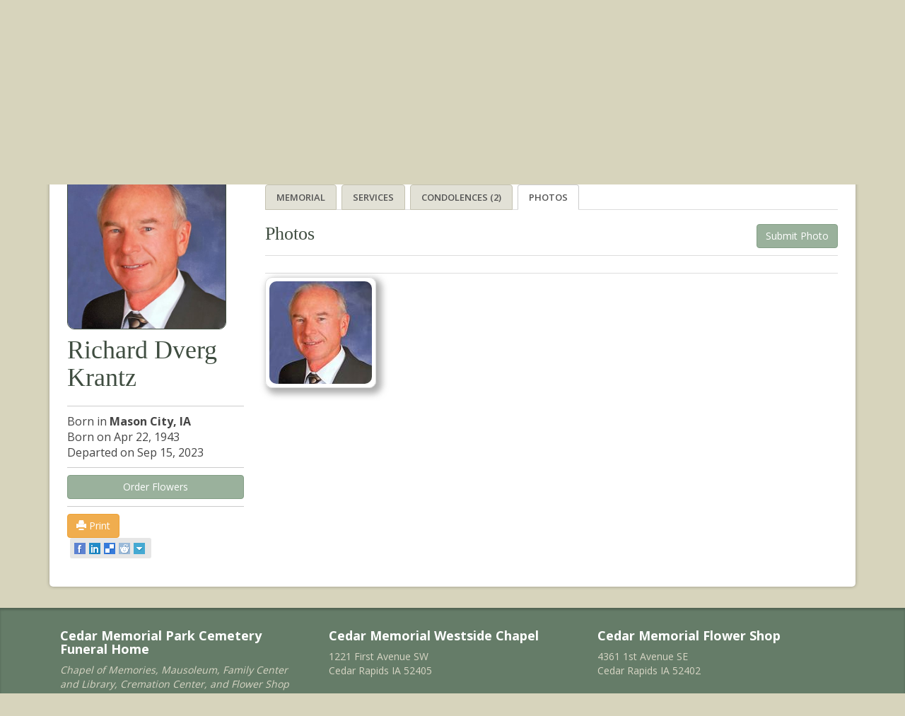

--- FILE ---
content_type: text/html; charset=utf-8
request_url: https://cedarmemorial.com/Obituary/2023/Sep/Richard-Dverg-Krantz/Photos.aspx
body_size: 29353
content:


<!doctype html>
<!--[if lt IE 7]><html class="no-js lt-ie9 lt-ie8 lt-ie7" lang="en"> <![endif]-->
<!--[if IE 7]><html class="no-js lt-ie9 lt-ie8" lang="en"> <![endif]-->
<!--[if IE 8]><html class="no-js lt-ie9" lang="en"> <![endif]-->
<!--[if gt IE 8]><!--> <html class="no-js" lang="en"> <!--<![endif]-->
<head id="ctl00_Head1"><meta http-equiv="content-type" content="text/html; charset=UTF-8" /><meta http-equiv="X-UA-Compatible" content="IE=edge" /><meta name="viewport" content="width=device-width, initial-scale=1.0" /><meta name="keywords" content="Cedar Memorial, Traditional Services, Cremation Services, Grief Support, Perpetual Care, Floral Tributes, Caskets, Urns and Vaults " /><meta name="description" content="At Cedar Memorial, you will find comfort, dignity and quality at every turn. From our distinctive facilities and grounds to our caring, professional staff. we provide Everything for your family. We pride ourselves in providing innovative funeral and cemetery services to families throughout the Cedar Rapids and Marion area" /><title>
	Richard Dverg Krantz - Photos - Cedar Memorial
</title>

    <!-- Google Tag Manager -->
    <script>(function(w,d,s,l,i){w[l]=w[l]||[];w[l].push({'gtm.start':
    new Date().getTime(),event:'gtm.js'});var f=d.getElementsByTagName(s)[0],
    j=d.createElement(s),dl=l!='dataLayer'?'&l='+l:'';j.async=true;j.src=
    'https://www.googletagmanager.com/gtm.js?id='+i+dl;f.parentNode.insertBefore(j,f);
    })(window,document,'script','dataLayer','GTM-NH5T222');</script>
    <!-- End Google Tag Manager -->
    
    
        <script type="text/javascript" language="javascript">
            function SetCookie() {
                $.cookie('ObitGUID', '07ba3cde-33f9-4788-9b5a-76dece97610d', { path: '/' });
                $.cookie('URLReferrer', document.URL, { path: '/' });
            }

        </script>
    
	<script type='text/javascript' src='//platform-api.sharethis.com/js/sharethis.js#property=5940215c0eb3f800125c6518&product=social-ab' async='async'></script>

<meta property="og:title" content="Memorial - Richard Dverg Krantz - Cedar Memorial" /><meta property="og:description" content="&lt;p>It&amp;rsquo;s hard to capture a person in a single page, but if you tried with Richard Dverg Krantz, 80, you might say he was an old-school gentleman, a soft-spoken and patient guy. That may have just been his natural disposition from the day he was born, which was April 22, 1943, the oldest son of Clifford and Raemond Krantz of Titonka, Iowa. Or maybe it was a personality trait he had to acquire after having so many people ask about that unusual middle name, Dverg, which became the name by which he was known. He would patiently repeat the story of how his parents so admired a family friend, Irving Dvergsten, that they gave their son a shortened version of his last name.&lt;br />
&lt;br />
That patience, however, also served Dverg in more important pursuits: with family and with farming, the two great loves of his life. As a boy growing up on his family&amp;rsquo;s northern Iowa farm, he worked alongside his parents, his younger brother, Noel, and his younger sister, Linda. He not only enjoyed helping work the land but also grew to love the business side of farming. His entire life, he was thoughtful in planning for the future, and he could crunch numbers with the best of them when it came to making financial decisions.&amp;nbsp;&lt;br />
&lt;br />
After he graduated from Titonka High School in 1961, he headed to Iowa State University to study agricultural business, graduating in 1965. While at ISU, he practiced the same deliberate thinking in choosing a partner in life. His senior year, he met fellow Iowa Stater Karen Pearson, and the two were married in the summer of 1966.&amp;nbsp;&lt;br />
&lt;br />
After graduating, Dverg took a job at Brenton Bank in Clarion, Iowa. Four years later, Dverg and Karen moved to Titonka, and farmed with Dverg&amp;rsquo;s parents and brother for ten years. Their sons, Darin and Jeremy, came along in 1973 and 1977, eventually growing into confident boys who could not only greet adults properly but who could also find ways to - occasionally - push Dverg beyond that legendary patience to the rare level of exasperation. But, far more often, the four shared laughter and joy, both in Titonka and after buying and moving to their farm near the unincorporated town of Monti, Iowa in 1979. Dverg worked his Buchanan County fields year after year, often with his sons by his side, through financial highs and lows, through droughts and floods, always loving the science of row-crop agriculture. In 2014, Jeremy joined his parents in farming, gradually taking over the operation.&lt;br />
&lt;br />
Eventually, the family of four grew to include daughters-in-law, Colleen and Emily, as well as six grandchildren. Dverg loved seeing his sons and grandchildren grow and become their own unique people, watching proudly (and often with a sentimental tear in his eye) as they found their way in the world. He loved strong handshakes and looking others in the eye. He loved meeting new people and turning them into friends. He loved the look of a perfectly clean field of corn or soybeans. He loved a great story, including those told at his own expense. He loved dark chocolate, often in too-large quantities. He loved his relatives, neighbors, and his church family at Immanuel Lutheran in Independence.&lt;br />
&lt;br />
Dverg died on September 15, 2023, two days after suffering a hemorrhagic stroke. Preceding him in death were his parents; a sister, Kathryn, who died in infancy; brother-in-law Geoffrey Goetz; and his in-laws, Mary and Loren Pearson.&lt;/p>
&lt;p>Survivors include his loving wife of 57 years, Karen Krantz, of rural Coggon, Iowa; son Darin (Colleen) Krantz of Adel, Iowa and son Jeremy (Emily) Krantz of Polk City, Iowa; grandchildren Logan, Luke and Paige of Adel, and Jenna, Canon and Griffin of Polk City; brother, Noel (Elise) Krantz of Titonka, Iowa; sister Linda Arnold of Eustis, Florida; sister-in-law Lorraine (Doug) Light of Southlake, Texas; sister-in-law Marcia Goetz of Edwardsville, Illinois; and several nieces and nephews.&lt;/p>
&lt;p>Funeral services will be private. A public celebration of his life will be held on Sunday, Nov. 12 from 2 to 5 p.m. at Cedar Ridge Winery in Swisher, Iowa. Please share a memory of Dverg at Cedar Memorial&amp;rsquo;s site, www.cedarmemorial.com under obituaries. In honor of Dverg, memorials for a scholarship fund may be sent to Keith Kramer at F&amp;amp;M Bank, 101 E Main St. Manchester, IA&amp;nbsp; 52057 or the Krantz residence at 2891 Washington Ave. Coggon, IA 52218.&lt;/p>" /><meta property="og:type" content="website" /><meta property="og:image" content="http://www.cedarmemorial.com/Handler.ashx?display=obit&amp;Item_ID=4e110add-863c-4eb2-917e-7c47169eeac8" /><meta property="og:url" content="http://www.cedarmemorial.com/Obituary/2023/Sep/Richard-Dverg-Krantz/Photos.aspx" /><script type="text/javascript" language="javascript" src="https://ajax.googleapis.com/ajax/libs/jquery/1.11.1/jquery.min.js"></script><link href="../../../../Support/Style/jquery.gritter.css" type="text/css" rel="stylesheet" /><link href="../../../../Support/Script/Colorbox/colorbox.css" type="text/css" rel="stylesheet" /><link href="../../../../Support/Skin/TabStrip.ObitHoriz.css" type="text/css" rel="stylesheet" /><link href="../../../../Support/Skin/TabStrip.AdminHoriz.css" type="text/css" rel="stylesheet" /><link href="../../../../Support/Script/Lightbox/lightbox_slideshow.css" type="text/css" rel="stylesheet" /><script type="text/javascript" language="javascript" src="../../../../Support/Bootstrap3/js/bootstrap.min.js"></script><script type="text/javascript" language="javascript" src="../../../../Support/Bootstrap3/js/cycle2.min.js"></script><script type="text/javascript" language="javascript" src="../../../../Support/Script/combined.min.js"></script><script type="text/javascript" language="javascript" defer="defer" src="../../../../Support/Script/Cookie/jquery.cookie.min.js"></script><link rel='stylesheet' href='/Support/Bootstrap3/css/bootstrap.min.css'><link rel='stylesheet' href='/Support/Bootstrap3/css/custom.css'><link href='https://fonts.googleapis.com/css?family=Open+Sans:400,300,600,700|Dancing+Script' rel='stylesheet' type='text/css'><script src='/Support/Script/libs/modernizr-2.5.3.min.js'></script><!--[if lte IE 8]><link rel='stylesheet' href='/Support/Style/User/ie.css'><![endif]--><link href="/Telerik.Web.UI.WebResource.axd?d=8qWNy2trPq_HsF9YivdkaeIkFnLChZ4m3XGuueYtFnp8mDCM0ypiGOTZEADGeTZ0T1jLsBDoM8BpdhERs392HRi0N1GX_EprnTvQYeyPahAy5RcGgkaoQXPOgUGvGoGhNSkqt8-wXpRRD3GYcPSCZQ2&amp;t=638840880580000000&amp;compress=2&amp;_TSM_CombinedScripts_=%3b%3bTelerik.Web.UI%2c+Version%3d2021.2.616.40%2c+Culture%3dneutral%2c+PublicKeyToken%3d121fae78165ba3d4%3aen-US%3a288fb7e1-28e5-48eb-be62-54c361bc2972%3a92753c09%3a91f742eb%3ad7e35272%3ab7acb766%3a6cd7c4a8%3a1c2121e%3ae24b8e95%3a8cee9284%3acb8bc7bb%3a53e1db5a%3ad126a8ef%3bTelerik.Web.UI.Skins%2c+Version%3d2021.2.616.40%2c+Culture%3dneutral%2c+PublicKeyToken%3d121fae78165ba3d4%3aen-US%3a9806818c-00af-4617-ab2c-2189bd0adffa%3a997258cb" type="text/css" rel="stylesheet" /></head> 
<body>
    <!-- Google Tag Manager (noscript) -->
    <noscript><iframe src="https://www.googletagmanager.com/ns.html?id=GTM-NH5T222"
    height="0" width="0" style="display:none;visibility:hidden"></iframe></noscript>
    <!-- End Google Tag Manager (noscript) -->

<form name="aspnetForm" method="post" action="/Obituary/2023/Sep/Richard-Dverg-Krantz/Photos.aspx" onsubmit="javascript:return WebForm_OnSubmit();" id="aspnetForm">
<div>
<input type="hidden" name="ctl00_rsm_TSM" id="ctl00_rsm_TSM" value="" />
<input type="hidden" name="ctl00_rssm_TSSM" id="ctl00_rssm_TSSM" value="" />
<input type="hidden" name="__EVENTTARGET" id="__EVENTTARGET" value="" />
<input type="hidden" name="__EVENTARGUMENT" id="__EVENTARGUMENT" value="" />
<input type="hidden" name="__VIEWSTATE" id="__VIEWSTATE" value="/[base64]/[base64]/[base64]/////D2RwxkXTWdx8TbvplaQlb37qkdBU+kn16/9gjk+Vss9rMA==" />
</div>

<script type="text/javascript">
//<![CDATA[
var theForm = document.forms['aspnetForm'];
function __doPostBack(eventTarget, eventArgument) {
    if (!theForm.onsubmit || (theForm.onsubmit() != false)) {
        theForm.__EVENTTARGET.value = eventTarget;
        theForm.__EVENTARGUMENT.value = eventArgument;
        theForm.submit();
    }
}
//]]>
</script>


<script src="/WebResource.axd?d=RMnDfgN-huTqETyJ3MD6MS3Iyuem0CLrDNhJavK1SQqNdczJfRkn636gqDn96UZJDd5rU2dXxPrMGlW2zDDS_mizE9BIuzmlHdeU3gyZOt41&amp;t=638901361900000000" type="text/javascript"></script>


<script src="/ScriptResource.axd?d=UL6tZ7G_8XbI-bm1lQoiFCSIu-kI_9DMBdshbBS8PKPOLRCDxCm94-czIZiGgV4Icp2EwI1hlTKD8nPsGovhVCoVnOcThrQbarccCmINo2uIOcwfNFEsrzcw38wK0Cg-ZLUiL7LhjIeBeKoH6QCVMfCi3DZ4DpBBquw21SQfIUM1&amp;t=7f7f23e2" type="text/javascript"></script>
<script src="/Telerik.Web.UI.WebResource.axd?_TSM_HiddenField_=ctl00_rsm_TSM&amp;compress=2&amp;_TSM_CombinedScripts_=%3b%3bSystem.Web.Extensions%2c+Version%3d4.0.0.0%2c+Culture%3dneutral%2c+PublicKeyToken%3d31bf3856ad364e35%3aen-US%3aa8328cc8-0a99-4e41-8fe3-b58afac64e45%3aea597d4b%3ab25378d2%3bTelerik.Web.UI%2c+Version%3d2021.2.616.40%2c+Culture%3dneutral%2c+PublicKeyToken%3d121fae78165ba3d4%3aen-US%3a288fb7e1-28e5-48eb-be62-54c361bc2972%3a16e4e7cd%3af7645509%3a24ee1bba%3af46195d3%3a874f8ea2%3a4877f69a%3a33715776%3ab2e06756%3a92fe8ea0%3afa31b949%3ac128760b%3a19620875%3a490a9d4e%3abd8f85e4%3afd9da3ae%3a1e771326%3a88144a7a%3a2003d0b8%3aaa288e2d%3a258f1c72%3a11e117d7%3ae330518b%3a8e6f0d33%3a1f3a7489%3a52af31a4%3a5fa37e7e%3acda80b3" type="text/javascript"></script>
<script type="text/javascript">
//<![CDATA[
function WebForm_OnSubmit() {
if (typeof(ValidatorOnSubmit) == "function" && ValidatorOnSubmit() == false) return false;
return true;
}
//]]>
</script>

<div>

	<input type="hidden" name="__VIEWSTATEGENERATOR" id="__VIEWSTATEGENERATOR" value="73ACEB34" />
	<input type="hidden" name="__EVENTVALIDATION" id="__EVENTVALIDATION" value="/wEdAAkRKNKOmPQAbjE+YFLLI4sPzpFTOGJpXLXaZ2nd7M1L70z3WDXWFYQMJ5DDCRXR7JKJT12hETVxNogEvkFRxG1pNtoyzQpAeqTVyvUaENH5a+3o5vZjnZcHN4R2pArc2hO5Wc2tuRF07IzHfQ8iuFzfqdbSAT8EAbXJr7Hno2GhDb3sX/YkOvJosOg/8dNmbK2RlVxQtkLhZLLrq+IKOQ6/y9c/LHG3Ic2W3pXC8LNv2Q==" />
</div>
    <script type="text/javascript">
//<![CDATA[
Sys.WebForms.PageRequestManager._initialize('ctl00$rsm', 'aspnetForm', ['tctl00$cph$upanSubmit','','tctl00$cph$upan','','tctl00$ucTV$rss_emailPopup$C$ctl00_ucTV_rss_captcha$ctl01',''], ['ctl00$ucTV$rss_emailPopup$C$ctl00_ucTV_rss_captcha$CaptchaLinkButton',''], [], 90, 'ctl00');
//]]>
</script>

    <div id="ctl00_rwmClientAction" style="display:none;">
	<!-- 2021.2.616.40 --><div id="ctl00_rwmClientAction_alerttemplate" style="display:none;">
		<div class="rwDialogPopup radalert">			
			<div class="rwDialogText">
			{1}				
			</div>
			
			<div>
				<a  onclick="$find('{0}').close(true);"
				class="rwPopupButton" href="javascript:void(0);">
					<span class="rwOuterSpan">
						<span class="rwInnerSpan">##LOC[OK]##</span>
					</span>
				</a>				
			</div>
		</div>
		</div><div id="ctl00_rwmClientAction_prompttemplate" style="display:none;">
		 <div class="rwDialogPopup radprompt">			
			    <div class="rwDialogText">
			    {1}				
			    </div>		
			    <div>
				    <script type="text/javascript">
				    function RadWindowprompt_detectenter(id, ev, input)
				    {							
					    if (!ev) ev = window.event;                
					    if (ev.keyCode == 13)
					    {															        
					        var but = input.parentNode.parentNode.getElementsByTagName("A")[0];					        
					        if (but)
						    {							
							    if (but.click) but.click();
							    else if (but.onclick)
							    {
							        but.focus(); var click = but.onclick; but.onclick = null; if (click) click.call(but);							 
							    }
						    }
					       return false;
					    } 
					    else return true;
				    }	 
				    </script>
				    <input title="Enter Value" onkeydown="return RadWindowprompt_detectenter('{0}', event, this);" type="text"  class="rwDialogInput" value="{2}" />
			    </div>
			    <div>
				    <a onclick="$find('{0}').close(this.parentNode.parentNode.getElementsByTagName('input')[0].value);"				
					    class="rwPopupButton" href="javascript:void(0);" ><span class="rwOuterSpan"><span class="rwInnerSpan">##LOC[OK]##</span></span></a>
				    <a onclick="$find('{0}').close(null);" class="rwPopupButton"  href="javascript:void(0);"><span class="rwOuterSpan"><span class="rwInnerSpan">##LOC[Cancel]##</span></span></a>
			    </div>
		    </div>				       
		</div><div id="ctl00_rwmClientAction_confirmtemplate" style="display:none;">
		<div class="rwDialogPopup radconfirm">			
			<div class="rwDialogText">
			{1}				
			</div>						
			<div>
				<a onclick="$find('{0}').close(true);"  class="rwPopupButton" href="javascript:void(0);" ><span class="rwOuterSpan"><span class="rwInnerSpan">##LOC[OK]##</span></span></a>
				<a onclick="$find('{0}').close(false);" class="rwPopupButton"  href="javascript:void(0);"><span class="rwOuterSpan"><span class="rwInnerSpan">##LOC[Cancel]##</span></span></a>
			</div>
		</div>		
		</div><input id="ctl00_rwmClientAction_ClientState" name="ctl00_rwmClientAction_ClientState" type="hidden" />
</div>
    

    

<script type="text/javascript">
    function newPage() {
        var Name = $('#txtName').val();
        window.location.assign("http://localhost/cedarmemorialapp/Search/Default.aspx?Keyword=" + Name);
    }
    
</script>

<style type="text/css">
    .col-sm-custom-3{width:23%;padding-right:0;}
    .col-sm-custom-3 ul{width:100% !important;}
    .nav-dropbox .drop-ul a{padding-left:0 !important;}
</style>

<nav class="navbar" role="navigation" id="header">
    
    <div class="navbar-header">
	    <a href='/Default.aspx'><img id="logo" src='/Image/User/img-logo-2.png' alt="Cedar Memorial" /></a>
        <button type="button" class="navbar-toggle collapsed" data-toggle="collapse" data-target="#navbar" aria-expanded="false" aria-controls="navbar" id="toggle">
            <span class="sr-only">Toggle navigation</span>
            <span class="icon-bar"></span>
            <span class="icon-bar"></span>
            <span class="icon-bar"></span>
        </button>
    </div>

    <div id="navbar" class="collapse navbar-collapse">
        <div id="hdr-tools">
            <div class="container">
                <div id="ctl00_ucPN_pan" class="hdr-search" onkeypress="javascript:return WebForm_FireDefaultButton(event, &#39;ctl00_ucPN_btnSearch&#39;)">
	
                   <input name="ctl00$ucPN$txtSearch" type="text" id="ctl00_ucPN_txtSearch" class="txtSearch" placeholder="Search this site" />
                   
                   <input type="submit" name="ctl00$ucPN$btnSearch" value="" onclick="javascript:WebForm_DoPostBackWithOptions(new WebForm_PostBackOptions(&quot;ctl00$ucPN$btnSearch&quot;, &quot;&quot;, true, &quot;&quot;, &quot;&quot;, false, false))" id="ctl00_ucPN_btnSearch" />
                  
                
</div>
                <div class="hdr-links">
                    <a href='/Default.aspx'><span class="glyphicon glyphicon-home"></span> Home</a>
                    <a href='https://www.facebook.com/pages/Cedar-Memorial/116375938386522'>Facebook</a>
                </div>
                <p class="hdr-msg">We're here for you 24 hours a day: <strong>1-800-275-2332</strong></p>
	        </div>
        </div>
        
        <div id="nav-main">
            <div class="container">
                <ul class="nav navbar-nav">
                    <!--NAV OBITS-->
                    <li>
                        <a id="ctl00_ucPN_ObitSearch" href="/Obituary/Default.aspx">Obituaries &amp; Search</a>
                        <div class="nav-dropbox"><span class="logo-cover"></span><div class=""><div class="nav-content"><img alt="" src="/Image/User/megamenu_entrance.jpg" /><strong>Welcome to Cedar Memorial.</strong> Our most recent obituaries are listed to the right. If you do not see the memorial you are looking for, please click on the "Obituaries &amp; Search" tab above.<br />
<br />
If you have any questions, please don't hesitate to call us 24 hours a day at (319) 393-8000 or toll free at 1-800-275-2332.
</div>
<ul id="nav-obits">
<h3><a href="/Obituary/Default.aspx">Current Memorials</a></h3>
<li><a style="text-align:left;display:block;" class="obit-item" href='/Obituary/2025/Nov/John-Greenie-S-Greenlee/'>John “Greenie” Greenlee<p>Cedar Rapids, IA</p></a></li><li><a style="text-align:left;display:block;" class="obit-item" href='/Obituary/2025/Nov/Daniel-E-Wiese/'>Daniel Wiese<p>Cedar Rapids, IA</p></a></li><li><a style="text-align:left;display:block;" class="obit-item" href='/Obituary/2025/Nov/Patricia-Pat-J-Reid/'>Patricia “Pat” Reid<p>Cedar Rapids, IA</p></a></li><li><a style="text-align:left;display:block;" class="obit-item" href='/Obituary/2025/Nov/Roger-D-Mart/'>Roger Mart<p>Hiawatha, IA</p></a></li><li><a style="text-align:left;display:block;" class="obit-item" href='/Obituary/2025/Nov/Marion-Koontz/'>Marion Koontz<p>Cedar Rapids, IA</p></a></li><li><a style="text-align:left;display:block;" class="obit-item" href='/Obituary/2025/Nov/Steve-Doc-Feller/'>Steve “Doc” Feller<p>Robins, IA</p></a></li><li><a style="text-align:left;display:block;" class="obit-item" href='/Obituary/2025/Nov/Jimmy-L-Camenisch/'>Jimmy Camenisch<p>Independence, IA</p></a></li><li><a style="text-align:left;display:block;" class="obit-item" href='/Obituary/2025/Nov/Neisha-A-Kitzman/'>Neisha Kitzman<p>Cedar Rapids, IA</p></a></li><li><a style="text-align:left;display:block;" class="obit-item" href='/Obituary/2025/Nov/Robert-Bob-J-Sero-Jr/'>Robert “Bob” Sero Jr.<p>Cedar Rapids, IA</p></a></li><li><a style="text-align:left;display:block;" class="obit-item" href='/Obituary/2025/Nov/Larry-K-Hines/'>Larry Hines<p>Cedar Rapids, IA</p></a></li> </ul>
</div></div>
                    </li>
                    <!--NAV FLOWERS-->
                    <li>
                        
                        <a href='https://theflowershopatcmp.com/' target="_blank" id="Flowers">Flowers &amp; More</a>
                        
                    </li>
                    <!--NAV PLANNING-->
                    <li>
                        <a id="ctl00_ucPN_PlanningAhead" href="/Content/Planning-Ahead.aspx">Planning Ahead</a>
                        
            	        <div class="nav-dropbox"><span class="logo-cover"></span><div class="nav-content"><img alt="A couple meeting with a Certified Preplanning Counselor." src="/Image/User/megamenu_preplanning.jpg" />
<p><strong>Relieve your family the burden</strong> of making difficult decisions during a time of great stress and grief. By taking the time to preplan now, you will save money and give peace of mind to your family and loved ones at a time when they will need it most. To get started, call (319) 393-8000 or toll free at 1-800-275-2332 and ask to speak with a Certified Preplanning Counselor.</p>
</div><div class="col-sm-3">
<h3><a href="/Content/Planning-Ahead/Preplanning-Steps.aspx">Preplanning Steps</a></h3>
<ul class="drop-ul">
    <li><a href="/Content/Planning-Ahead/Preplanning-Steps/Wills-Directives.aspx">Wills &amp; Directives</a></li>
    <li><a href="/Content/Planning-Ahead/Preplanning-Steps/Social-Security-Benefits.aspx">Social Security Benefits</a></li>
    <li><a href="/Content/Planning-Ahead/Preplanning-Steps/Eye-Organ-Donation.aspx">Eye &amp; Organ Donation</a></li>
    <li><a href="/Content/Planning-Ahead/Preplanning-Steps/Veterans-Benefits.aspx">Veterans Benefits</a></li>
    <li><a href="/Content/Planning-Ahead/Preplanning-Steps/Preplanning-List.aspx">Preplanning List</a></li>
</ul>
<div class="clear">&nbsp;</div>
<h3 style="margin-top: 10px;"><a href="/Content/Planning-Ahead/Start-Making-a-Plan.aspx">Request Information</a></h3>
<h3 style="margin-top: 10px;"><a href="/Content/Planning-Ahead/Preplanning-Organizer.aspx">Preplanning Organizer</a></h3>
<h3 style="margin-top: 10px;"><a href="/Content/Planning-Ahead/Counselors.aspx">Counselors</a></h3>
</div></div>
                    </li>
                </ul>

                <ul class="nav navbar-nav" id="push">
                    <!--NAV SERVICES-->
                    <li>
                        <a id="ctl00_ucPN_Services" href="/Content/Our-Services.aspx">Our Services</a>
                        
            	        <div class="nav-dropbox"><span class="logo-cover"></span><div class="nav-content"><img alt="Woman meeting with a Cedar Memorial staff member." src="/Image/User/megamenu_our-services.jpg" />
<p><strong>There is nothing more important to us than serving families</strong> and being there for them when they need us most. Please review our services and let us know how we can help. Stop in or call us at (319) 393-8000 or toll free at 1-800-275-2332. We're here for you.</p>
</div><div class="col-sm-3 col-sm-custom-3">
<h3><a href="/Content/Our-Services/Planning-a-Service.aspx">Planning a Service</a></h3>
<ul class="drop-ul">
    <li><a href="/Content/Our-Services/Planning-a-Service/Traditional-Services.aspx">Traditional Services</a></li>
    <li><a href="/Content/Our-Services/Planning-a-Service/Cremation-Services.aspx">Cremation Services</a></li>
    <li><a href="/Content/Our-Services/Planning-a-Service/Facilities-Chapels.aspx">Facilities &amp; Chapels</a></li>
    <li><a href="/Content/Our-Services/Planning-a-Service/Funeral-Directors.aspx">Funeral Directors</a></li>
    <li><a href="/Content/Our-Services/Planning-a-Service/Certified-Celebrants.aspx">Certified Celebrants</a></li>
    <li><a href="/Content/Our-Services/Planning-a-Service/Memorial-Flowers.aspx">Memorial Flowers</a></li>
    <li><a href="/Content/Our-Services/Planning-a-Service/Caskets-Urns-Vaults.aspx">Caskets, Urns &amp; Vaults</a></li>
</ul>
</div><div class="col-sm-3 col-sm-custom-3">
<h3><a href="/Content/Our-Services/Choosing-a-Place-of-Rest.aspx">Choosing a Place of Rest</a></h3>
<ul class="drop-ul">
    <li><a href="/Content/Our-Services/Choosing-a-Place-of-Rest/Traditional-Burial.aspx">Traditional Burial</a></li>
    <li><a href="/Content/Our-Services/Choosing-a-Place-of-Rest/Cremation-Burial.aspx">Cremation Burial</a></li>
    <li><a href="/Content/Our-Services/Choosing-a-Place-of-Rest/Perpetual-Care.aspx">Perpetual Care</a></li>
    <li><a href="/Content/Our-Services/Choosing-a-Place-of-Rest/Floral-Tributes.aspx">Floral Tributes</a></li>
    <li><a href="/Content/Our-Services/Choosing-a-Place-of-Rest/Cemetery-Map.aspx">Cemetery Map</a></li>
</ul>
</div><div class="col-sm-3 col-sm-custom-3">
<h3><a href="/Content/Our-Services/Arranging-a-Gathering.aspx">Arranging a Gathering</a></h3>
<ul class="drop-ul">
    <li><a href="/Content/Our-Services/Arranging-a-Gathering/Gatherings.aspx">Gatherings</a></li>
    <li><a href="/Content/Our-Services/Arranging-a-Gathering/Receptions.aspx">Receptions</a></li>
    <li><a href="/Content/Our-Services/Arranging-a-Gathering/Catering-Services.aspx">Catering Services</a></li>
</ul>
</div>
<div class="col-sm-3 col-sm-custom-3">
<h3><a href="/Content/Our-Services/Pet-Cremation.aspx">Pet Cremation</a></h3>
</div></div>
                    </li>

                    <!--NAV GRIEF & HEALING-->
                    <li>
                        <a id="ctl00_ucPN_GriefHealing" href="/Content/Grief-Healing.aspx">Grief &amp; Healing</a>
                        
                        <div class="nav-dropbox"><span class="logo-cover"></span><div class="nav-content"><img alt="Young couple comforting one another" src="/Image/User/megamenu_grief-healing.jpg" />
<p><strong>We help families deal with grief long
after the funeral is over.</strong> The tools and advice offered here are a great starting
place, but if you need more help dealing with your grief, please call (319) 393-8000 or toll free at 1-800-275-2332 and ask for our
AfterCare Specialist. </p>
</div><div class="col-sm-3 col-sm-custom-3">
<h3><a href="/Content/Grief-Healing/What-To-Say.aspx">What To Say</a></h3>
</div>
<div class="col-sm-3 col-sm-custom-3">
<h3><a href="/Content/Grief-Healing/Grief-Resources.aspx">Grief Resources</a></h3>
<ul class="drop-ul">
    <li><a href="/Content/Grief-Healing/Grief-Resources/Grief-Library.aspx">Grief Library</a></li>
    <li><a href="/Content/Grief-Healing/Grief-Resources/GriefCare-Line.aspx">GriefCare Line</a></li>
    <li><a href="/Content/Grief-Healing/Grief-Resources/Grief-Events-Seminars.aspx">Grief Events &amp; Seminars</a></li>
    <li><a href="/Content/Grief-Healing/Grief-Resources/Helpful-Links.aspx">Helpful Links</a></li>
</ul>
</div>
<div class="col-sm-3 col-sm-custom-3">
<h3><a href="/Content/Grief-Healing/AfterCare.aspx">AfterCare</a></h3>
</div></div>
                    </li>
            
                    <!--NAV WHY CHOOSE US-->
                    <li>
                        <a id="ctl00_ucPN_WhyChoose" href="/Content/Why-Choose-Us.aspx">Why Choose Us</a>
                        
            	        <div class="nav-dropbox"><span class="logo-cover"></span><div class="nav-content"><img alt="Beautiful white swan on water" src="/Image/User/megamenu_why-choose-us.jpg" />
<p><strong>"Everything for your family."</strong> These four simple words drive everything we do at Cedar Memorial. From the moment you enter our facilities, it's our goal to embrace you and your family with beauty, quality, comfort, and support. </p>
</div><div class="col-sm-3 col-sm-custom-3">
<h3><a href="/Content/Why-Choose-Us/Facilities.aspx">Facilities</a></h3>
<ul class="drop-ul">
    <li><a href="/Content/Why-Choose-Us/Facilities/Park-Cemetery.aspx">Park Cemetery</a></li>
    <li><a href="/Content/Why-Choose-Us/Facilities/Funeral-Homes.aspx">Funeral Homes</a></li>
    <li><a href="/Content/Why-Choose-Us/Facilities/Cremation-Center.aspx">Cremation Center</a></li>
    <li><a href="/Content/Why-Choose-Us/Facilities/Flower-Shop.aspx">Flower Shop</a></li>
    <li><a href="/Content/Why-Choose-Us/Facilities/Family-Center-Library.aspx">Family Center &amp; Library</a></li>
    <li><a href="/Content/Why-Choose-Us/Facilities/Mausoleum.aspx">Mausoleum</a></li>
</ul>
<div class="clear" style="clear: both;"></div>
<h3 style="margin-top: 10px;"><a href="/Content/Why-Choose-Us/Staff.aspx">Staff</a></h3>
</div><div class="col-sm-3 col-sm-custom-3"><h3><a href="/Content/Why-Choose-Us/Community-Support.aspx">Community Support</a></h3>
<ul class="drop-ul">
    <li><a href="/Content/Why-Choose-Us/Community-Support/Memorial-Day.aspx">Memorial Day</a></li>
    <li><a href="/Content/Why-Choose-Us/Community-Support/Hospite.aspx">Hospite</a></li>
    <li><a href="/Content/Why-Choose-Us/Community-Support/Celebrate-the-Holidays.aspx">Celebrate the Holidays</a></li>
    <li><a href="/Content/Why-Choose-Us/Community-Support/Easter-Sunrise-Service.aspx">Easter Sunrise Service</a></li>
    <li><a href="/Content/Why-Choose-Us/Community-Support/Coping-with-the-Holidays.aspx">Coping with the Holidays</a></li>
    <li><a href="/Content/Why-Choose-Us/Community-Support/Flower-Shop-Holiday-Showcase.aspx">Flower Shop Holiday Showcase</a></li>
    <li><a href="/Content/Why-Choose-Us/Community-Support/Remembering-Our-Children.aspx">Remembering Our Children</a></li>
    <li><a href="/Content/Why-Choose-Us/Community-Support/Music-Legacy-Program.aspx">Holiday Music Legacy Program</a></li>
    <li><a href="/Content/Grief-Healing/Grief-Resources/Grief-Events-Seminars.aspx">Camp Embracing Memories</a></li>
    <li><a href="/Content/Why-Choose-Us/Community-Support/Veterans-Memorialization-Project-of-Linn-County.aspx">Veterans Memorialization Project</a></li>
    <li><a href="/Content/Why-Choose-Us/Community-Support/New-Encounters.aspx">New Encounters</a></li>
</ul>
&nbsp;</div>
<div class="col-sm-3 col-sm-custom-3">
<h3><a href="/Blog/Default.aspx">Blog</a></h3></div><div class="col-sm-3 col-sm-custom-3">
<h3><a href="/News/Default.aspx">News &amp; Events</a></h3>
<ul class="drop-ul">
    <li><a href="/Events/Default.aspx">Events</a></li>
    <li><a href="/Content/Why-Choose-Us/News-Events/Sign-up-for-The-CedarConnection-Newsletter.aspx">Newsletter</a></li>
</ul>
<div class="clear" style="clear: both;">&nbsp;</div>
<h3 style="margin-top: 10px;"><a href="/Content/Why-Choose-Us/History.aspx">History</a></h3>
<h3 style="margin-top: 10px;"><a href="/Content/Why-Choose-Us/Careers.aspx">Careers</a></h3>
<h3 style="margin-top: 10px;"><a href="/Content/Why-Choose-Us/Privacy-Policy.aspx">Privacy Policy</a></h3>
</div></div>
                    </li>

                </ul>

            </div>
        </div>

    </div>

</nav>



    <div class="container">
        <section class="content" id="obit-listing"> 
            <div class="col-sm-12">
                <header>
                    <ol class="breadcrumb">
                        <span id="ctl00_smp"><a href="#ctl00_smp_SkipLink"><img alt="Skip Navigation Links" src="/WebResource.axd?d=GOPm33Tb7A5TNB43EmEKjbo--RUepqNdtT_4vp33BLjqkZmDpYtLfbfOLGiOt1A12GLRNf2Bei7NSKU-gjrUsYGh3kLwwnKQfP0IDDomJcA1&amp;t=638901361900000000" width="0" height="0" style="border-width:0px;" /></a><span><a title="Home" href="/Default.aspx">Home</a></span><span> &gt; </span><span><a title="Obituaries &amp; Search" href="/Obituary/Default.aspx">Obituaries &amp; Search</a></span><span> &gt; </span><span><a title="Richard Dverg Krantz" href="/Obituary/2023/Sep/Richard-Dverg-Krantz/">Richard Dverg Krantz</a></span><span> &gt; </span><span>Photos</span><a id="ctl00_smp_SkipLink"></a></span>
                    </ol>
                </header>
            </div>
            <div class="col-sm-3">
    	        <img src="/Handler.ashx?display=obit&Item_ID=4e110add-863c-4eb2-917e-7c47169eeac8" id="ctl00_imgObit" width="225" height="225" class="obit-image-round obit-image-round1" />
                <h1 class="break-word">Richard Dverg Krantz</h1>
                <div class="obit-details">
                    <p>Born in <strong>Mason City, IA<br /></strong>
                    Born on Apr 22, 1943<br />
                   Departed on Sep 15, 2023
                   </p>
                </div>

                    <a href='https://theflowershopatcmp.com/' target="_blank" class="btn btn-primary btn-flowers">Order Flowers</a>

                <div class="obit-tools">
        	        

<style type="text/css">
    #plusone{width: 30px;}
    .p0{padding:0;}
    
    #ctl00_ucTV_panPrint img{display:none;}
    #ctl00_ucTV_panEmail img{display:none;}
    #ctl00_ucTV_panPrint a{margin-right:10px !important;float:left;}
</style>

<script type="text/javascript">

    $(document).ready(function () {
        /* Resetting print and email buttons layout*/

        if ($("#ctl00_ucTV_panPrint a") == undefined || $("#ctl00_ucTV_panPrint a") == null) {
            jQuery.noConflict();
            jQuery("#ctl00_ucTV_panPrint a").addClass("btn btn-warning")
            jQuery("#ctl00_ucTV_panPrint a").html("<span aria-hidden='true' class='glyphicon glyphicon-print mb0'></span> Print");

            jQuery("#ctl00_ucTV_panEmail a.iframe").addClass("btn btn-info")
            jQuery("#ctl00_ucTV_panEmail a.iframe").html("<span aria-hidden='true' class='glyphicon glyphicon-send mb0'></span> Email");
        }
        else {
            $("#ctl00_ucTV_panPrint a").addClass("btn btn-warning")
            $("#ctl00_ucTV_panPrint a").html("<span aria-hidden='true' class='glyphicon glyphicon-print mb0'></span> Print");

            $("#ctl00_ucTV_panEmail a.iframe").addClass("btn btn-info")
            $("#ctl00_ucTV_panEmail a.iframe").html("<span aria-hidden='true' class='glyphicon glyphicon-send mb0'></span> Email");
        }

    });

</script>

<script type="text/javascript" src="/Support/Script/Colorbox/Latest-Colorbox/jquery.colorbox-min.js"></script>

<div class="row">
    <div class="form-group">
        <div class="col-sm-12">
            <div id="ctl00_ucTV_panPrint" class="col-sm-5 p0">
	
                <img src='/Image/Share/icon_printer.png' width='16' height='16' alt='print' style='text-decoration:none; padding-right:1px' /> <a href='/Obituary/2023/Sep/Richard-Dverg-Krantz/Photos.aspx?PF=True' target='_blank'>print</a>
            
</div>
            <div id="ctl00_ucTV_panEmail" class="col-sm-7 p0">
	 
                 
            
</div>
        </div>
    </div>
</div>
<div id="ctl00_ucTV_panSocial">
	
    <div class="cms-story-tools-item" style="margin-left: 4px;">
        <div style="float:left;">
            <div id="ctl00_ucTV_rss" class="RadSocialShare RadSocialShare_Default" style="border-style:None;">
		<ul class="sshContent">
			<li class="sshListItem"><a class="sshLinkItem" href="javascript:void(0)" title="Share on Facebook"><span class="sshIcon sshShareOnFacebook "></span></a></li><li class="sshListItem"><a class="sshLinkItem" href="javascript:void(0)" title="Share on LinkedIn"><span class="sshIcon sshLinkedIn "></span></a></li><li class="sshListItem"><a class="sshLinkItem" href="javascript:void(0)" title="Share on Delicious"><span class="sshIcon sshDelicious "></span></a></li><li class="sshListItem"><a class="sshLinkItem" href="javascript:void(0)" title="Share on Reddit"><span class="sshIcon sshReddit "></span></a></li><li class="sshListItem"><a class="sshLinkItem" href="javascript:void(0)" title="Show more"><span class="sshIcon sshCompactButton "></span></a></li>
		</ul><div id="ctl00_ucTV_rss_compactPopup" style="display:none;">
			<div id="ctl00_ucTV_rss_compactPopup_C" style="display:none;">
				<div id="ctl00_ucTV_rss_compactPopup_C_comboBox" class="RadComboBox RadComboBox_Default" style="width:160px;white-space:normal;">
					<table summary="combobox" border="0" style="border-width:0;border-collapse:collapse;width:100%">
						<tr>
							<td class="rcbInputCell rcbInputCellLeft" style="width:100%;"><input name="ctl00$ucTV$rss_compactPopup$C$comboBox" type="text" class="rcbInput radPreventDecorate rcbEmptyMessage" id="ctl00_ucTV_rss_compactPopup_C_comboBox_Input" value=" " title="Type to filter" /></td><td class="rcbArrowCell rcbArrowCellRight rcbArrowCellHidden"><a id="ctl00_ucTV_rss_compactPopup_C_comboBox_Arrow" style="overflow: hidden;display: block;position: relative;outline: none;">select</a></td>
						</tr>
					</table><div class="rcbSlide" style="z-index:6000;display:none;"><div id="ctl00_ucTV_rss_compactPopup_C_comboBox_DropDown" class="RadComboBoxDropDown RadComboBoxDropDown_Default "><div class="rcbScroll rcbWidth"><ul class="rcbList"><li class="rcbItem"><a class="sshLinkItem" href="javascript:void(0)" title="Share on GoogleBookmarks"><span class="sshIcon sshGoogleBookmarks "></span><span class="sshText" title="Share on GoogleBookmarks">GoogleBookmarks</span></a></li><li class="rcbItem"><a class="sshLinkItem" href="javascript:void(0)" title="Tweet this"><span class="sshIcon sshShareOnTwitter "></span><span class="sshText" title="Tweet this">Tweet this</span></a></li><li class="rcbItem"><a class="sshLinkItem" href="javascript:void(0)" title="Share on Blogger"><span class="sshIcon sshBlogger "></span><span class="sshText" title="Share on Blogger">Blogger</span></a></li><li class="rcbItem"><a class="sshLinkItem" href="javascript:void(0)" title="Share on Digg"><span class="sshIcon sshDigg "></span><span class="sshText" title="Share on Digg">Digg</span></a></li><li class="rcbItem"><a class="sshLinkItem" href="javascript:void(0)" title="Share on StumbleUpon"><span class="sshIcon sshStumbleUpon "></span><span class="sshText" title="Share on StumbleUpon">StumbleUpon</span></a></li><li class="rcbItem"><a class="sshLinkItem" href="javascript:void(0)" title="Share on MySpace"><span class="sshIcon sshMySpace "></span><span class="sshText" title="Share on MySpace">MySpace</span></a></li><li class="rcbItem"><a class="sshLinkItem" href="javascript:void(0)" title="Share on Tumblr"><span class="sshIcon sshTumblr "></span><span class="sshText" title="Share on Tumblr">Tumblr</span></a></li><li class="rcbItem"><a class="sshLinkItem" href="javascript:void(0)" title="Tell a friend"><span class="sshIcon sshMailTo "></span><span class="sshText" title="Tell a friend">Tell a friend</span></a></li><li class="rcbItem"><a class="sshLinkItem" href="javascript:void(0)" title="Email"><span class="sshIcon sshSendEmail "></span><span class="sshText" title="Email">Email</span></a></li><li class="rcbItem"><a class="sshLinkItem" href="javascript:void(0)" title="Share on ShareOnYammer"><span class="sshIcon sshShareOnYammer "></span><span class="sshText" title="Share on ShareOnYammer">ShareOnYammer</span></a></li><li class="rcbItem"><a class="sshLinkItem" href="javascript:void(0)" title="Pinterest"><span class="sshIcon sshShareOnPinterest "></span><span class="sshText" title="Pinterest">Pinterest</span></a></li><li class="rcbItem"><a class="sshLinkItem" href="javascript:void(0)" title="Share on ShareOnGooglePlus"><span class="sshIcon sshShareOnGooglePlus "></span><span class="sshText" title="Share on ShareOnGooglePlus">ShareOnGooglePlus</span></a></li></ul></div></div></div><input id="ctl00_ucTV_rss_compactPopup_C_comboBox_ClientState" name="ctl00_ucTV_rss_compactPopup_C_comboBox_ClientState" type="hidden" />
				</div>
			</div><input id="ctl00_ucTV_rss_compactPopup_ClientState" name="ctl00_ucTV_rss_compactPopup_ClientState" type="hidden" />
		</div><div id="ctl00_ucTV_rss_emailPopup" style="display:none;">
			<div id="ctl00_ucTV_rss_emailPopup_C" style="display:none;">
				﻿
<div id="ctl00_ucTV_rss_emailForm" class="sshSendFormWrap">
    <div class="sshForm">
        <div id="ctl00_ucTV_rss_errorValidation" class="sshValidationError" style="display: none; height: 16px;">
            Please, make sure that you have entered valid email addresses!
        </div>
        <div class="sshFormRow">
            <label for="ctl00_ucTV_rss_url" class="sshLabelSingle">
                Link</label>
            <input id="ctl00_ucTV_rss_url" type="text" name="ctl00_ucTV_rss_url" />
        </div>
        <div>
            <div class="sshFormRow">
                <label for="ctl00_ucTV_rss_to">
                    Share with <span class="sshLabelBellow">recipients` e-mail</span></label>
                <textarea id="ctl00_ucTV_rss_to" name="ctl00_ucTV_rss_to" rows="5" cols="30"></textarea>
            </div>
            <div class="sshFormRow">
                <label for="ctl00_ucTV_rss_from">
                    From <span class="sshLabelBellow">your e-mail</span>
                </label>
                <input id="ctl00_ucTV_rss_from" type="text" name="ctl00_ucTV_rss_from" /></div>
            <div class="sshFormRow">
                <label for="ctl00_ucTV_rss_subject">
                    Subject <span class="sshLabelBellow">optional</span></label>
                <input id="ctl00_ucTV_rss_subject" type="text" name="ctl00_ucTV_rss_comments" />
            </div>
            <div class="sshFormRow">
                <label for="ctl00_ucTV_rss_comments">
                    Comments <span class="sshLabelBellow">optional</span></label>
                <textarea id="ctl00_ucTV_rss_comments" name="ctl00_ucTV_rss_comments" rows="5" cols="30"></textarea>
            </div>
            <div class="sshFormRow sshCaptcha" style="margin-left:100px;">
                <div id="ctl00_ucTV_rss_emailPopup_C_ctl00_ucTV_rss_captcha" class="RadCaptcha RadCaptcha_Default">
					<span id="ctl00_ucTV_rss_emailPopup_C_ctl00_ucTV_rss_captcha_ctl00" style="color:Red;visibility:hidden;"></span><div id="ctl00_ucTV_rss_emailPopup_C_ctl00_ucTV_rss_captcha_SpamProtectorPanel">
						<div id="ctl00_ucTV_rss_emailPopup_C_ctl00_ucTV_rss_captcha_ctl01">
							<img id="ctl00_ucTV_rss_emailPopup_C_ctl00_ucTV_rss_captcha_CaptchaImageUP" alt="" src="../../../../Telerik.Web.UI.WebResource.axd?type=rca&amp;isc=true&amp;guid=5be66845-baf0-4d8a-bece-265a8f798adb" style="height:50px;width:180px;border-width:0px;display:block;" /><a id="ctl00_ucTV_rss_emailPopup_C_ctl00_ucTV_rss_captcha_CaptchaLinkButton" class="rcRefreshImage" title="Generate New Image" href="javascript:__doPostBack(&#39;ctl00$ucTV$rss_emailPopup$C$ctl00_ucTV_rss_captcha$CaptchaLinkButton&#39;,&#39;&#39;)" style="display:block;">Generate New Image</a><a href="../../../../Telerik.Web.UI.WebResource.axd?type=cah&amp;isc=true&amp;guid=5be66845-baf0-4d8a-bece-265a8f798adb" id="ctl00_ucTV_rss_emailPopup_C_ctl00_ucTV_rss_captcha_CaptchaAudioCodeUP" title="Get Audio Code" class="rcCaptchaAudioLink" style="display:block;">Get Audio Code</a>
						</div><p><input name="ctl00$ucTV$rss_emailPopup$C$ctl00_ucTV_rss_captcha$CaptchaTextBox" type="text" maxlength="5" id="ctl00_ucTV_rss_emailPopup_C_ctl00_ucTV_rss_captcha_CaptchaTextBox" /><label for="ctl00_ucTV_rss_emailPopup_C_ctl00_ucTV_rss_captcha_CaptchaTextBox" id="ctl00_ucTV_rss_emailPopup_C_ctl00_ucTV_rss_captcha_CaptchaTextBoxLabel">Type the code from the image</label></p>
					</div><input id="ctl00_ucTV_rss_emailPopup_C_ctl00_ucTV_rss_captcha_ClientState" name="ctl00_ucTV_rss_emailPopup_C_ctl00_ucTV_rss_captcha_ClientState" type="hidden" />
				</div>
                <span id="ctl00_ucTV_rss_errorCaptcha" style="display: none; padding-left:0;">Please, reenter the code in the captcha!
                </span>
            </div>
            <div class="sshFormRowLast">
                <input type="button" id="ctl00_ucTV_rss_sendBtn" value="Send" class="sshFormSendBtn" />
            </div>
        </div>
    </div>
</div>
<div id="ctl00_ucTV_rss_success" class="sshFormSuccess" style="display: none; width: 390px;">
    <span>The link was successfully Sent!</span>
    <div class="sshBtnConfirm">
        <input type="button" id="ctl00_ucTV_rss_ok" value="OK" class="sshFormButtons" /></div>
</div>
<div id="ctl00_ucTV_rss_error" class="sshFormError" style="display: none; width: 390px;">
    <span>Ooops!:( An error has occurred!</span>
    <div class="sshBtnConfirm">
        <input type="button" id="ctl00_ucTV_rss_tryAgain" value="Try again" class="sshFormButtons" />
        <input type="button" id="ctl00_ucTV_rss_cancel" value="Cancel" class="sshFormButtons" style="margin-left: 5px;" /></div>
</div>

			</div><input id="ctl00_ucTV_rss_emailPopup_ClientState" name="ctl00_ucTV_rss_emailPopup_ClientState" type="hidden" />
		</div><input id="ctl00_ucTV_rss_ClientState" name="ctl00_ucTV_rss_ClientState" type="hidden" />
	</div>
        </div>        
        <div class="clear"></div>
    </div>

</div>
<div class="clear"></div>




                </div>
            </div>

            <div class="col-sm-9 mt20">
                <div role="tabpanel">
                    <!-- Nav tabs -->
                    

<script type="text/javascript">

    $(document).ready(function () {

        if ($('.rtsUL') == undefined || $('.rtsUL') == null) {
            jQuery.noConflict();
            jQuery('.rtsUL').addClass('nav nav-tabs');
            jQuery('.rtsLI').addClass('presentation');

            jQuery('.nav-tabs').removeClass('rtsUL');
            jQuery('.presentation').removeClass('rtsLI');
            jQuery('#ctl00_ucMTN_rts').removeClass('RadTabStrip RadTabStrip_ObitHoriz RadTabStripTop_ObitHoriz');
            jQuery('#ctl00_ucMTN_rts > div').removeClass('rtsLevel rtsLevel1');
        }
        else {
            $('.rtsUL').addClass('nav nav-tabs');
            $('.rtsLI').addClass('presentation');

            $('.nav-tabs').removeClass('rtsUL');
            $('.presentation').removeClass('rtsLI');
            $('#ctl00_ucMTN_rts').removeClass('RadTabStrip RadTabStrip_ObitHoriz RadTabStripTop_ObitHoriz');
            $('#ctl00_ucMTN_rts > div').removeClass('rtsLevel rtsLevel1');
        }



    });

    function ScrollToValidation() {

        if ($('#ctl00_ucMTN_rts') == undefined || $('#ctl00_ucMTN_rts') == null) {
            jQuery.noConflict();
            window.scrollTo(0, (jQuery('#ctl00_ucMTN_rts').offset().top));
        }
        else {
            window.scrollTo(0, ($('#ctl00_ucMTN_rts').offset().top));
        }

    }

</script>


<div id="ctl00_ucMTN_rts" class="RadTabStrip RadTabStrip_ObitHoriz RadTabStripTop_ObitHoriz RadTabStripTop">
	<div class="rtsLevel rtsLevel1">
		<ul class="rtsUL"><li class="rtsLI rtsFirst"><a class="rtsLink" href="./"><span class="rtsOut"><span class="rtsIn"><span class="rtsTxt">Memorial</span></span></span></a></li><li class="rtsLI"><a class="rtsLink" href="Services.aspx"><span class="rtsOut"><span class="rtsIn"><span class="rtsTxt">Services</span></span></span></a></li><li class="rtsLI"><a class="rtsLink rtsBefore" href="Condolences.aspx"><span class="rtsOut"><span class="rtsIn"><span class="rtsTxt">Condolences (2)</span></span></span></a></li><li class="rtsLI rtsLast active"><a class="rtsLink rtsSelected" href="Photos.aspx"><span class="rtsOut"><span class="rtsIn"><span class="rtsTxt">Photos</span></span></span></a></li></ul>
	</div><input id="ctl00_ucMTN_rts_ClientState" name="ctl00_ucMTN_rts_ClientState" type="hidden" />
</div>

                    <div class="tab-content">
                        

    <script type="text/javascript" src="../../../../Support/Script/Lightbox/prototype.js"></script>
    <script type="text/javascript" src="../../../../Support/Script/Lightbox/scriptaculous.js?load=effects"></script>
    <script type="text/javascript" src="../../../../Support/Script/Lightbox/lightbox.js"></script>

    <script>
        var lbStringsDE = {
            loadingMsg: 'loading',
            startSlideshow: '<img src="/Support/Script/Lightbox/images/Play2.png" />',
             stopSlideshow: '<img src="/Support/Script/Lightbox/images/Pause2.png" />',
             nextLink: '<img src="/Support/Script/Lightbox/images/chevron-left.png" />',
             prevLink: '<img src="/Support/Script/Lightbox/images/chevron-right.png" />',
            numDisplayPrefix: 'Images',
            numDisplaySeparator: 'of'
        };
        Event.observe(window, 'load', function () { Lightbox.initialize({ strings: lbStringsDE }); });

    </script>

    <style type="text/css">
        .usercontent {
            width: 1060px !important;
        }

        #right-content {
            width: 780px;
        }

        #obit-photo-gallery {
            margin: 0px 0px 10px 0px;
        }

        #obit-photo-list {
            margin: 10px 20px 10px 0px;
            padding: 5px 5px 5px 5px;
            border: 1px solid #ddd;
            -moz-border-radius: 10px 10px 10px 10px;
            border-radius: 10px 10px 10px 10px;
            -webkit-box-shadow: 5px 5px 10px 3px rgba(120, 120, 120, 0.6);
            box-shadow: 5px 5px 10px 3px rgba(120, 120, 120, 0.6);
        }

            #obit-photo-list img {
                width: 162px;
                float: left;
                -moz-border-radius: 10px 10px 10px 10px;
                border-radius: 10px 10px 10px 10px;
            }

            #obit-photo-list img {
                width: 150px;
                height: 145px;
            }

        .photo-item {
            float: left;
            min-height: 100%;
        }
        /*min-height: 180px;*/
        #lightbox-container-image-data-box {
            min-width: 220px !Important;
        }

        #lightbox-container-image-box {
            min-width: 220px !Important;
        }

        .clear {
            clear: both;
        }

        .modal-dialog {
            margin: auto;
        }

        @media(min-width: 320px) and (max-width: 620px) {
            #outerImageContainer {
                width: 90% !important;
                height: 100% !important;
                font-size: 0px !important;
            }

            #lightboxImage {
                max-width: 100%;
            }

            #imageDataContainer {
                width: 90% !important;
            }
        }
    </style>


    <div role="tabpanel" class="tab-pane active" id="photos">
        
        <div class="clearfix"></div>
        <div class="condolences-share">
            <div id="ctl00_cph_upanSubmit">
	
                    <a onclick="jQuery(&#39;#popupLoader&#39;).modal(&#39;show&#39;); return true;" id="ctl00_cph_btnSubmit" class="btn btn-primary pull-right" href="javascript:WebForm_DoPostBackWithOptions(new WebForm_PostBackOptions(&quot;ctl00$cph$btnSubmit&quot;, &quot;&quot;, true, &quot;&quot;, &quot;&quot;, false, true))">Submit Photo</a>

                    <div class="modal fade" style="z-index: 9999;" id="popupLoader" tabindex="-1" role="dialog" aria-labelledby="myModalLabel" aria-hidden="true" data-backdrop="static">
                        <div class="modal-dialog" style="margin-top: 250px; width: 220px;">
                            <div class="modal-content">
                                <div class="modal-body">
                                    <img src='/Image/loading.GIF' id="loader" style="width: 160px;" />
                                </div>
                            </div>
                        </div>
                    </div>

                
</div>

            <h2>Photos<div class="clearfix"></div>
            </h2>
        </div>

        
                

                <div id="ctl00_cph_lv_ctrl0_panImage">
	
                    <div class="photo-item">
                        <div id="obit-photo-list">
                            <a href='/Handler.ashx?Item_ID=4e110add-863c-4eb2-917e-7c47169eeac8&display=obit' title='' rel="lightbox[obits]">
                                <img id="ctl00_cph_lv_ctrl0_rbi" class="vidImage" src="../../../../Telerik.Web.UI.WebResource.axd?imgid=f693e16935874bd8af61f080540b687c&amp;type=rbi" style="height:145px;width:145px;" />
                            </a>
                            <div class="clear"></div>
                        </div>
                        <div class="clear"></div>
                    </div>
                
</div>
            
            

    </div>


    <!-- Modal -->
    <div class="modal fade" id="popupUploadImage" tabindex="-1" role="dialog" aria-labelledby="myModalLabel" aria-hidden="true">
        <div class="modal-dialog">
            <div class="modal-content">
                <div class="modal-header">
                    <button type="button" class="close" data-dismiss="modal" aria-hidden="true">&times;</button>
                    <h4 class="modal-title" id="H1">Add Photo - Cedar Memorial</h4>
                </div>
                <div class="modal-body">
                    <div class="mt60">
                        <div id="ctl00_cph_upan">
	
                                

<style type="text/css">
    .m10{margin:10px;}
</style>

<div class="form-horizontal col-sm-12 p0">

    
    

    <span id="ctl00_cph_uc_lblError" style="color:Red;"></span>

    <div class="form-group">
        <label class="col-sm-3 control-label">Your Name<span class="req">*</span></label>
        <div class="col-sm-9">
            <input name="ctl00$cph$uc$txtFrom" type="text" maxlength="50" id="ctl00_cph_uc_txtFrom" class="form-control" />
        </div>  
    </div>
    <div class="form-group">
        <label class="col-sm-3 control-label">Photo to Upload:<span class="req">*</span></label>
        <div class="col-sm-9">
            <div id="ctl00_cph_uc_rauDocument" class="RadAsyncUpload RadUpload RadUpload_Office2007" OverwriteExistingFiles="true">
		<input id="ctl00_cph_uc_rauDocument_ClientState" name="ctl00_cph_uc_rauDocument_ClientState" type="hidden" />
	</div>
           
           <div id="ctl00_cph_uc_rtt" class="edittooltip" style="display:none;position:absolute;">
		
                    <p>Only .jpeg, .bmp,.jpg, .png, .gif images are allowed.</p>
           <input id="ctl00_cph_uc_rtt_ClientState" name="ctl00_cph_uc_rtt_ClientState" type="hidden" />
	</div>
           <span class="small"> Best size to upload (275 x 275) </span>
        </div>  
    </div>
    <div class="form-group">
        <label class="col-sm-3 control-label">Photo Caption: (optional)</label>
        <div class="col-sm-9">
            <input name="ctl00$cph$uc$txtCaption" type="text" maxlength="50" id="ctl00_cph_uc_txtCaption" class="form-control" />
        </div>  
    </div>

    <hr class="m10"/>
    <div class="col-lg-12 p0">
        <div class="col-sm-4">
            <a onclick="jQuery(&#39;#popupLoader&#39;).modal(&#39;show&#39;); return true;" id="ctl00_cph_uc_btnSubmit" class="btn btn-primary" href="javascript:WebForm_DoPostBackWithOptions(new WebForm_PostBackOptions(&quot;ctl00$cph$uc$btnSubmit&quot;, &quot;&quot;, true, &quot;vgEmail&quot;, &quot;&quot;, false, true))">Submit</a> 
        </div>
    </div>

     
     
     

    <div class="modal fade" id="popupLoader" style="z-index:9999;" tabindex="-1" role="dialog" aria-labelledby="myModalLabel" aria-hidden="true" data-backdrop="static">
        <div class="modal-dialog" style="margin-top:250px; width:220px;">
            <div class="modal-content">               
                <div class="modal-body">                      
                    <img src='/Image/loading.GIF' id="loader" style="width:160px;"/>
                </div>
            </div>
        </div>
    </div>

</div>






                            
</div>
                    </div>
                    <div class="clear"></div>
                </div>
            </div>
        </div>
    </div>



						<div class="sharethis-inline-share-buttons" ></div>
                    </div>
                </div>
            </div>
        </section>
        
        
    </div>

    


<footer>
    <div class="container">
	    <div class="col-sm-4">
    	    <h3>Cedar Memorial Park Cemetery Funeral Home</h3>
            <p><em>Chapel of Memories, Mausoleum, Family Center and Library, Cremation Center, and Flower Shop</em></p>
            <p>4200 First Avenue NE<br>Cedar Rapids IA 52402</p>
            <p><strong>Phone</strong>: 319-393-8000<br><strong>Toll Free</strong>: 800-275-2332<br><strong>Fax</strong>: 319-393-9047</p>
            <a href="http://goo.gl/maps/y9WfC" target="_blank" class="btn">Directions/Map</a>
            <a href='/Contact/Default.aspx' class="btn">Contact Us</a>
        </div>
        <div class="col-sm-4">
    	    <h3>Cedar Memorial Westside Chapel</h3>
            <p>1221 First Avenue SW<br>Cedar Rapids IA 52405</p>
            <p><strong>Phone</strong>: 319-362-1135</p>
            <a href="http://goo.gl/maps/bZOEt" target="_blank" class="btn">Directions/Map</a>
        </div>
        <div class="col-sm-4">
    	    <h3>Cedar Memorial Flower Shop</h3>
            <p>4361 1st Avenue SE<br>Cedar Rapids IA 52402</p>
            <p><strong>Phone</strong>: 319-393-8004<br><strong>Toll Free</strong>: 877-638-2622</p>
            <a href="https://www.google.com/maps/place/4361+1st+Ave+SE,+Cedar+Rapids,+IA+52402" target="_blank" class="btn">Directions/Map</a>
        </div>
    </div>
    <div class="copy">
	    <div class="container">
    	    <p>Copyright &copy; 2025 Cedar Memorial. All rights reserved | Web Application by <a style="color:#D8D6C5;" href="http://www.informaticsinc.com" target="_blank">Informatics, Inc.</a> | <a style="color:#D8D6C5;" href="https://www.cedarmemorial.com/Content/Pay-Online.aspx" target="_blank">Pay Online</a><span style="color:#566858;">EC2AMAZ-JURNIGD</span></p> 
        </div>  
    </div>
    <!-- Begin Constant Contact Active Forms -->
    <script> var _ctct_m = "f066d8bdbbcea0fba58023f77c07cc34"; </script>
    <script id="signupScript" src="//static.ctctcdn.com/js/signup-form-widget/current/signup-form-widget.min.js" async defer></script>
    <!-- End Constant Contact Active Forms -->
</footer>


<script type="text/javascript">
//<![CDATA[
var Page_Validators =  new Array(document.getElementById("ctl00_ucTV_rss_emailPopup_C_ctl00_ucTV_rss_captcha_ctl00"));
//]]>
</script>

<script type="text/javascript">
//<![CDATA[
var ctl00_ucTV_rss_emailPopup_C_ctl00_ucTV_rss_captcha_ctl00 = document.all ? document.all["ctl00_ucTV_rss_emailPopup_C_ctl00_ucTV_rss_captcha_ctl00"] : document.getElementById("ctl00_ucTV_rss_emailPopup_C_ctl00_ucTV_rss_captcha_ctl00");
ctl00_ucTV_rss_emailPopup_C_ctl00_ucTV_rss_captcha_ctl00.evaluationfunction = "CustomValidatorEvaluateIsValid";
//]]>
</script>


<script type="text/javascript">
//<![CDATA[
window.__TsmHiddenField = $get('ctl00_rsm_TSM');ScrollToValidation();
var Page_ValidationActive = false;
if (typeof(ValidatorOnLoad) == "function") {
    ValidatorOnLoad();
}

function ValidatorOnSubmit() {
    if (Page_ValidationActive) {
        return ValidatorCommonOnSubmit();
    }
    else {
        return true;
    }
}
        ;(function() {
                        function loadHandler() {
                            var hf = $get('ctl00_rssm_TSSM');
                            if (!hf._RSSM_init) { hf._RSSM_init = true; hf.value = ''; }
                            hf.value += ';Telerik.Web.UI, Version=2021.2.616.40, Culture=neutral, PublicKeyToken=121fae78165ba3d4:en-US:288fb7e1-28e5-48eb-be62-54c361bc2972:92753c09:91f742eb:d7e35272:b7acb766:6cd7c4a8:1c2121e:e24b8e95:8cee9284:cb8bc7bb:53e1db5a:d126a8ef;Telerik.Web.UI.Skins, Version=2021.2.616.40, Culture=neutral, PublicKeyToken=121fae78165ba3d4:en-US:9806818c-00af-4617-ab2c-2189bd0adffa:997258cb';
                            Sys.Application.remove_load(loadHandler);
                        };
                        Sys.Application.add_load(loadHandler);
                    })();Sys.Application.add_init(function() {
    $create(Telerik.Web.UI.RadWindowManager, {"behaviors":4,"clientStateFieldID":"ctl00_rwmClientAction_ClientState","enableShadow":true,"formID":"aspnetForm","iconUrl":"","minimizeIconUrl":"","modal":true,"name":"rwmClientAction","skin":"Default","visibleStatusbar":false,"windowControls":"[]"}, null, null, $get("ctl00_rwmClientAction"));
});

var callBackFrameUrl='/WebResource.axd?d=gkI8qqhKWlAPU3B_N0LpMM7kqzR2JapbAyx0sphfr1H-Qz5FJ90BIAJck9FcwjS_u19LH7Ymwa5XfNDxLWf7bO0kgkNVKp473234YAA6ujI1&t=638901361900000000';
WebForm_InitCallback();Sys.Application.add_init(function() {
    $create(Telerik.Web.UI.RadComboBox, {"_dropDownWidth":0,"_enableScreenBoundaryDetection":false,"_height":0,"_skin":"Default","_uniqueId":"ctl00$ucTV$rss_compactPopup$C$comboBox","clientStateFieldID":"ctl00_ucTV_rss_compactPopup_C_comboBox_ClientState","closeDropDownOnBlur":false,"collapseAnimation":"{\"duration\":450}","emptyMessage":" ","expandAnimation":"{\"duration\":0}","filter":2,"itemData":[{},{},{},{},{},{},{},{},{},{},{},{}],"localization":"{\"AllItemsCheckedString\":\"All items checked\",\"ItemsCheckedString\":\"items checked\",\"CheckAllString\":\"Check All\"}"}, null, null, $get("ctl00_ucTV_rss_compactPopup_C_comboBox"));
});
Sys.Application.add_init(function() {
    $create(Telerik.Web.UI.RadWindow, {"_dockMode":true,"behaviors":44,"clientStateFieldID":"ctl00_ucTV_rss_compactPopup_ClientState","enableShadow":true,"formID":"aspnetForm","iconUrl":"","minimizeIconUrl":"","name":"rss_compactPopup","shortcuts":"[[\u0027close\u0027,\u0027Esc\u0027]]","skin":"Default","title":"Share on","visibleStatusbar":false}, null, null, $get("ctl00_ucTV_rss_compactPopup"));
});

document.getElementById('ctl00_ucTV_rss_emailPopup_C_ctl00_ucTV_rss_captcha_ctl00').dispose = function() {
    Array.remove(Page_Validators, document.getElementById('ctl00_ucTV_rss_emailPopup_C_ctl00_ucTV_rss_captcha_ctl00'));
}
Sys.Application.add_init(function() {
    $create(Telerik.Web.UI.RadCaptcha, {"_audioUrl":"/Telerik.Web.UI.WebResource.axd?type=cah\u0026isc=true\u0026guid=5be66845-baf0-4d8a-bece-265a8f798adb","_enableAudio":true,"_persistCode":true,"clientStateFieldID":"ctl00_ucTV_rss_emailPopup_C_ctl00_ucTV_rss_captcha_ClientState"}, null, null, $get("ctl00_ucTV_rss_emailPopup_C_ctl00_ucTV_rss_captcha"));
});
Sys.Application.add_init(function() {
    $create(Telerik.Web.UI.RadWindow, {"_dockMode":true,"behaviors":44,"clientStateFieldID":"ctl00_ucTV_rss_emailPopup_ClientState","enableShadow":true,"formID":"aspnetForm","iconUrl":"","minimizeIconUrl":"","name":"rss_emailPopup","shortcuts":"[[\u0027close\u0027,\u0027Esc\u0027]]","skin":"Default","title":"Share Link","visibleStatusbar":false}, null, null, $get("ctl00_ucTV_rss_emailPopup"));
});
Sys.Application.add_init(function() {
    $create(Telerik.Web.UI.RadSocialShare, {"_addFbScript":false,"_addGoogleScript":false,"_addLinkedInScript":false,"_addPinterestScript":false,"_addTwitterScript":false,"_addYammerScript":false,"_locale":"en_US","_uniqueId":"ctl00$ucTV$rss","clientStateFieldID":"ctl00_ucTV_rss_ClientState","compactButtons":"[['GoogleBookmarks','','', '470', '470', '', ''],['ShareOnTwitter','','', '470', '470', '', ''],['Blogger','','', '470', '470', '', ''],['Digg','','', '470', '470', '', ''],['StumbleUpon','','', '470', '470', '', ''],['MySpace','','', '470', '470', '', ''],['Tumblr','','', '470', '470', '', ''],['MailTo','','', '470', '470', '', ''],['SendEmail','','', '470', '470', '', ''],['ShareOnYammer','','', '470', '470', '', ''],['ShareOnPinterest','','', '470', '470', '', ''],['ShareOnGooglePlus','','', '470', '470', '', '']]","mainButtons":"[['ShareOnFacebook','','', '470', '470', '', ''],['LinkedIn','','', '470', '470', '', ''],['Delicious','','', '470', '470', '', ''],['Reddit','','', '470', '470', '', ''],['CompactButton','','', '470', '470', '', '']]","titleToShare":"Memorial for Richard Dverg Krantz","urlToShare":"https://cedarmemorial.com/Obituary/2023/Sep/Richard-Dverg-Krantz/Photos.aspx"}, null, null, $get("ctl00_ucTV_rss"));
});
Sys.Application.add_init(function() {
    $create(Telerik.Web.UI.RadTabStrip, {"_selectedIndex":3,"_skin":"ObitHoriz","clientStateFieldID":"ctl00_ucMTN_rts_ClientState","selectedIndexes":["3"],"tabData":[{},{},{},{"outerCssClass":"active"}]}, null, null, $get("ctl00_ucMTN_rts"));
});
Sys.Application.add_init(function() {
    $create(Telerik.Web.UI.RadAsyncUpload, {"_accessKey":"","_chunkSize":2097152,"_fileFilter":"{\"values\":[{\"Description\":\"*.jpeg; *. .bmp; *.jpg; *.png; *.gif\",\"Extensions\":\"*.jpeg;*. .bmp;*.jpg;*.png;*.gif\"}]}","_flashModuleUrl":"/WebResource.axd?d=3BViukbdLrysm6QuY1XcQKL6GIYhdtpVwhK5Ak9uJZV_6wIszKXVhwOy3H3fHTraEre2T6Q8KCCi55w03fbgST00P3gZu8-wc9BzfkJ37sLpsFxlUCtIkM5APFv9tfdcNPYmJKyK17vIk-bnfiIU0_2tGGNgpaTdV3wew9j4cMtDhlE9xoNI6SIvb9dPkf9C0\u0026t=638070487430661203","_handlerUrl":"/Telerik.Web.UI.WebResource.axd?type=rau","_maxFileSize":2012544,"_pageGUID":"3f2e8f02-ac1f-4e82-b427-aebd867cac56","_progressHandlerUrl":"../../../../Telerik.RadUploadProgressHandler.ashx","_serializedConfiguration":"[base64]","_serializedConfigurationType":"[base64]","_silverlightModuleUrl":"/WebResource.axd?d=[base64]\u0026t=638070487430661203","_skin":"Office2007","_tabIndex":0,"allowedFileExtensions":"[\".jpeg\",\" .bmp\",\".jpg\",\".png\",\".gif\"]","clientStateFieldID":"ctl00_cph_uc_rauDocument_ClientState","dropZones":"[]","localization":{"Select":"Select","Remove":"Remove","Cancel":"Cancel","DropZone":"Drop files here"},"maxFileCount":1}, null, null, $get("ctl00_cph_uc_rauDocument"));
});
Sys.Application.add_init(function() {
    $create(Telerik.Web.UI.RadToolTip, {"_cssClass":"edittooltip","_manualCloseButtonText":"Close","clientStateFieldID":"ctl00_cph_uc_rtt_ClientState","formID":"aspnetForm","hideEvent":2,"relativeTo":1,"skin":"Default","targetControlID":"ctl00_cph_uc_rauDocument"}, null, null, $get("ctl00_cph_uc_rtt"));
});
//]]>
</script>
</form>

</body>
</html>

--- FILE ---
content_type: text/css
request_url: https://cedarmemorial.com/Support/Skin/TabStrip.ObitHoriz.css
body_size: 1470
content:
.RadTabStrip_ObitHoriz .rtsLI,
.RadTabStrip_ObitHoriz .rtsLink
{
	color: #4c607a;
	font: 14px "Segoe UI", Arial, sans-serif;

	padding: 0px;
}

.RadTabStrip_ObitHoriz .rtsLevel1 .rtsLI,
.RadTabStrip_ObitHoriz .rtsLevel1 .rtsLink
{
	color: #666666;
	border-color:#adac97 !important;
}

.RadTabStrip_ObitHoriz .rtsLevel .rtsLink:hover,
.RadTabStrip_ObitHoriz .rtsLevel .rtsSelected,
.RadTabStrip_ObitHoriz .rtsLevel .rtsSelected:hover
{
	text-decoration: none;
}


.RadTabStrip_ObitHoriz .rtsIn
{
    padding: 0 0px 0 0px !important; /* THIS AFFECTED THE OVERALL WIDTH OF THE TAB */
    margin: 0 0px 0 0px !important; /* THIS AFFECTED THE OVERALL WIDTH OF THE TAB */
} 


.RadTabStrip_ObitHoriz .rtsLevel1 .rtsLink:hover,
.RadTabStrip_ObitHoriz .rtsLevel1 .rtsSelected,
.RadTabStrip_ObitHoriz .rtsLevel1 .rtsSelected ,
.RadTabStrip_ObitHoriz .rtsLevel1 .rtsSelected:hover,
.RadTabStrip_ObitHoriz .rtsLevel .rtsDisabled:hover
{
	text-decoration: none;
	background-color:#fff !important;
	border-top:1px solid;
	border-right:1px solid;
	border-bottom:1px solid #fff !important;
	border-left:1px solid;
	
}


.RadTabStrip_ObitHoriz .rtsLink .rtsLink:hover{}
.RadTabStrip_ObitHoriz .rtsLevel1 .rtsLink:active {border-color:#adac97 !important;}

.RadTabStrip_ObitHoriz .rtsLevel1 .rtsLink:hover .rtsOut,
.RadTabStrip_ObitHoriz .rtsLevel1 .rtsLink:hover .rtsTxt
{
    background-color:#fff; color:#666;
}


.RadTabStripLeft_AdminHoriz .rtsSeparator,
.RadTabStripRight_AdminHoriz .rtsSeparator
{
	background: #adac97;
}

/* <disabled tabs> */
.RadTabStrip_ObitHoriz .rtsLevel .rtsDisabled
{
	color: #666;
}
/* </disabled tabs> */

/* <tab backgrounds> */
.RadTabStrip_ObitHoriz .rtsLevel {}

.RadTabStrip_ObitHoriz .rtsLevel1 {}
.RadTabStripTop_ObitHoriz .rtsLevel2 {}

.RadTabStripTop_ObitHoriz .rtsLevel .rtsLink,
.RadTabStripTop_ObitHoriz .rtsLevel .rtsOut {}

.RadTabStripTop_ObitHoriz .rtsLevel1 .rtsLink
{   
    Background-color:#e3e2d8; padding:4px 0 4px 0; margin-right:3px; font-size:14px; border-radius:5px 5px 0 0;
    border-top:1px solid #adac97;
	border-right:1px solid #adac97;

	border-left:1px solid #adac97;
}

.RadTabStripTop_ObitHoriz .rtsLevel1 .rtsOut{Background-color:#e3e2d8; padding:3px; margin-right:6px; font-size:14px;}
/*.RadTabStripBottom_AdminHoriz .rtsLevel1 .rtsLink{Background-color:#CEBD7B; padding:4px; margin-right:6px; font-size:14px; border-radius:5px 5px 0 0;}
.RadTabStripBottom_AdminHoriz .rtsLevel1 .rtsOut{Background-color:#CEBD7B; padding:4px; margin-right:6px; font-size:14px; border-radius:5px 5px 0 0;}   */
.RadTabStripTop_ObitHoriz .rtsLevel1,
.RadTabStripBottom_ObitHoriz .rtsLevel1 { }

.RadTabStripLeft_ObitHoriz .rtsLink,
.RadTabStripRight_ObitHoriz .rtsLink {}

.RadTabStripLeft_ObitHoriz .rtsLast .rtsLink,
.RadTabStripRight_ObitHoriz .rtsLast .rtsLink
{
	border-bottom: 1px solid #898C95;
}

.RadTabStripRight_ObitHoriz .rtsLink,
.RadTabStripRight_ObitHoriz .rtsLI .rtsDisabled:hover {}
.RadTabStripRight_ObitHoriz .rtsLink:hover {}
.RadTabStripRight_ObitHoriz a.rtsLink .rtsSelected{}
.RadTabStripRight_ObitHoriz .rtsLI .rtsSelected:hover {}
/* </tab backgrounds> */


/* <background positioning: tabs with hovers> */

/* <orientation: top> */

a.rtsAfter {background-color:#fff; }
a.rtsHoverBefore{}

.RadTabStripTop_ObitHoriz .rtsLevel1 .rtsSelected:hover {background-color:#000;}
.RadTabStripTop_ObitHoriz .rtsLevel1 .rtsSelected .rtsOut,
.RadTabStripTop_ObitHoriz .rtsLevel1 .rtsSelected:hover .rtsOut {background-color:#fff; color:#666; }

.RadTabStripTop_ObitHoriz .rtsLevel1 {}

/* </orientation: top> */
/* </background positioning: tabs with hovers> */

--- FILE ---
content_type: text/css
request_url: https://cedarmemorial.com/Support/Skin/TabStrip.AdminHoriz.css
body_size: 1356
content:
.RadTabStrip_AdminHoriz .rtsLI,
.RadTabStrip_AdminHoriz .rtsLink
{
	color: #3F4D40;
	font: 12px/26px "Segoe UI", Arial, sans-serif;
	padding: 0px;
}

.RadTabStrip_AdminHoriz .rtsLevel1 .rtsLI,
.RadTabStrip_AdminHoriz .rtsLevel1 .rtsLink
{
	color: #3F4D40;
}

.RadTabStrip_AdminHoriz .rtsLevel .rtsLink:hover,
.RadTabStrip_AdminHoriz .rtsLevel .rtsSelected,
.RadTabStrip_AdminHoriz .rtsLevel .rtsSelected:hover
{
	text-decoration: underline;
}


.RadTabStrip_AdminHoriz .rtsIn
{
    padding: 0 0px 0 0px !important; /* THIS AFFECTED THE OVERALL WIDTH OF THE TAB */
    margin: 0 0px 0 0px !important; /* THIS AFFECTED THE OVERALL WIDTH OF THE TAB */
} 


.RadTabStrip_AdminHoriz .rtsLevel1 .rtsLink:hover,
.RadTabStrip_AdminHoriz .rtsLevel1 .rtsSelected,
.RadTabStrip_AdminHoriz .rtsLevel1 .rtsSelected:hover,
.RadTabStrip_AdminHoriz .rtsLevel .rtsDisabled:hover
{
	text-decoration: none;
}

.RadTabStripLeft_AdminHoriz .rtsSeparator,
.RadTabStripRight_AdminHoriz .rtsSeparator
{
	background: #8DB2E3;
}

/* <disabled tabs> */
.RadTabStrip_AdminHoriz .rtsLevel .rtsDisabled
{
	color: #666;
}
/* </disabled tabs> */

/* <tab backgrounds> */
.RadTabStrip_AdminHoriz .rtsLevel { background: #DADADA; }

.RadTabStrip_AdminHoriz .rtsLevel1 { background-color: #DADADA; }
.RadTabStripTop_AdminHoriz .rtsLevel2 { background: #ccdbee url('TabStripAdminHoriz/Level2Bg.png') repeat-x 0 0; }

.RadTabStripTop_AdminHoriz .rtsLevel .rtsLink,
.RadTabStripTop_AdminHoriz .rtsLevel .rtsOut { background-image: none; }

.RadTabStripTop_AdminHoriz .rtsLevel1 .rtsLink,
.RadTabStripTop_AdminHoriz .rtsLevel1 .rtsOut,
.RadTabStripBottom_AdminHoriz .rtsLevel1 .rtsLink,
.RadTabStripBottom_AdminHoriz .rtsLevel1 .rtsOut,
.RadTabStripTop_AdminHoriz .rtsLevel1,
.RadTabStripBottom_AdminHoriz .rtsLevel1 { background-image: url('TabStripAdminHoriz/TabStripStates.png'); }

.RadTabStripLeft_AdminHoriz .rtsLink,
.RadTabStripRight_AdminHoriz .rtsLink { background-image: url('TabStripAdminHoriz/TabStripVStates.png'); }

.RadTabStripLeft_AdminHoriz .rtsLast .rtsLink,
.RadTabStripRight_AdminHoriz .rtsLast .rtsLink
{
	border-bottom: 1px solid #898C95;
}

.RadTabStripRight_AdminHoriz .rtsLink,
.RadTabStripRight_AdminHoriz .rtsLI .rtsDisabled:hover { background-position: 100% 0; }
.RadTabStripRight_AdminHoriz .rtsLink:hover { background-position: 100% -200px; }
.RadTabStripRight_AdminHoriz .rtsSelected,
.RadTabStripRight_AdminHoriz .rtsLI .rtsSelected:hover { background-position: 100% -400px; }
/* </tab backgrounds> */


/* <background positioning: tabs with hovers> */

/* <orientation: top> */

.RadTabStripTop_AdminHoriz .rtsLevel1 .rtsLink { background-position: 0 0; }
.RadTabStripTop_AdminHoriz .rtsLevel1 .rtsOut { background-position: 100% 0; }

.RadTabStripTop_AdminHoriz .rtsLevel1 .rtsLink:hover { background-position: 0 -52px; }
.RadTabStripTop_AdminHoriz .rtsLevel1 .rtsLink:hover .rtsOut { background-position: 100% -52px; }

.RadTabStripTop_AdminHoriz .rtsLevel1 .rtsDisabled:hover { background-position: 0 0; }
.RadTabStripTop_AdminHoriz .rtsLevel1 .rtsDisabled:hover .rtsOut { background-position: 100% 0; }

.RadTabStripTop_AdminHoriz .rtsLevel1 .rtsSelected,
.RadTabStripTop_AdminHoriz .rtsLevel1 .rtsSelected:hover { background-position: 0 -26px; }
.RadTabStripTop_AdminHoriz .rtsLevel1 .rtsSelected .rtsOut,
.RadTabStripTop_AdminHoriz .rtsLevel1 .rtsSelected:hover .rtsOut { background-position: 100% -26px; }

.RadTabStripTop_AdminHoriz .rtsLevel1 { background-position: 0 100%; background-repeat: repeat-x; }

/* </orientation: top> */


/* </background positioning: tabs with hovers> */

--- FILE ---
content_type: text/css
request_url: https://cedarmemorial.com/Support/Script/Lightbox/lightbox_slideshow.css
body_size: 1675
content:
#lightbox{
	position: absolute;
	top: 200px;
	left: 0;
	width: 100%;
	z-index: 1000;
	text-align: center;
	line-height: 0;
	color:#151410;
	}

#lightbox a, #lightbox a:hover {
	border-bottom:none;
	color:#151410;
	text-decoration:underline;
}

#lightbox a img{ border: none; }

#outerImageContainer{
	position: relative;
	background-color: #fff;
	width: 250px;
	height: 250px;
	margin: 0 auto;
	}

#imageContainer{
	padding: 10px;
	}

#loading{
	position: absolute;
	top: 40%;
	left: 0%;
	height: 25%;
	width: 100%;
	text-align: center;
	line-height: 0;
	}
#loadingLink {
	display:block;
	margin:0 auto;
	padding:0;
	width:32px;
	height:32px;
	background:url("images/loading.gif") center center no-repeat;
	text-indent:-9999px;
}
#hoverNav{
	position: absolute;
	top: 0;
	left: 0;
	height: 100%;
	width: 100%;
	z-index: 10;
	}
#imageContainer>#hoverNav{ left: 0;}
#hoverNav a{ outline: none;}

#prevLinkImg, #nextLinkImg{
	width: 49%;
	height: 100%;
	background: transparent url("images/blank.gif") no-repeat; /* Trick IE into showing hover */
	display: block;
	text-indent:-9999px;
	}
#prevLinkImg { left: 0; float: left;}
#nextLinkImg { right: 0; float: right;}
#prevLinkImg:hover, #prevLinkImg:visited:hover { background: url("images/prevlabel.gif") left 15% no-repeat; }
#nextLinkImg:hover, #nextLinkImg:visited:hover { background: url("images/nextlabel.gif") right 15% no-repeat; }
#closelink {background: url("images/lightbox-btn-close.gif") no-repeat;}

#imageDataContainer{
	font: 10px Verdana, Helvetica, sans-serif;
	background-color: #fff;
	margin: 0 auto;
	line-height: 1.4em;
	}

#imageData{
	padding:0 10px;
	}
#imageDetails{ width: 70%; float: left; text-align: left; }	
#caption{ font-weight: bold;	}
#numberDisplay{ display: block; clear: left; }			
#detailsNav{ display: block; clear: left; padding:5px 0 28px 0; width: 90px;}	
#prevLinkDetails {   display:inline-block;
	margin:0;
	padding:0 0 10px 0;
	text-decoration:none;
	float:left;
	width:24px;
	height:24px;
	text-indent:-9999px;
	overflow:hidden;
    margin:0 5px 0 0; 
    background:url("images/chevron-left.png") no-repeat;
}		
#nextLinkDetails { 
    display:inline-block;
	margin:0;
	padding:0 0 10px 0;
	text-decoration:none;
	float:left;
	width:24px;
	height:24px;
	text-indent:-9999px;
	overflow:hidden;
    margin:0 5px 0 0; 
    background:url("images/chevron-right.png") no-repeat;
}	
#slideShowControl { margin:0 5px 0 0; float:left;}	
#closeLink {
	display:block;
	margin:0;
	padding:0 0 10px 0;
	text-decoration:none;
	float:right;
	width:66px;
	height:28px;
	background:url("images/closelabel.gif") no-repeat;
	text-indent:-9999px;
	overflow:hidden;
}	
		
#overlay{
	position: absolute;
	top: 0;
	left: 0;
	z-index: 500;
	width: 100%;
	height: 500px;
	background-color: #151410;
	filter:alpha(opacity=60);
	-moz-opacity: 0.6;
	opacity: 0.6;
	}
	

.clearfix:after {
	content: "."; 
	display: block; 
	height: 0; 
	clear: both; 
	visibility: hidden;
	}

* html>body .clearfix {
	display: inline-block; 
	width: 100%;
	}

* html .clearfix {
	/* Hides from IE-mac \*/
	height: 1%;
	/* End hide from IE-mac */
	}	
	

--- FILE ---
content_type: text/css
request_url: https://cedarmemorial.com/Support/Bootstrap3/css/custom.css
body_size: 6236
content:
@charset "UTF-8";
/* CSS Document
Client: Cedar Memorial
Company: Informatics, Inc
Author: J Stephens
Date: 

tan: #d7d4bc
green: #677c69
*/

/* TYPOGRAPHY */
html {height: 100%;}
body {font-family: "Open Sans", sans-serif; font-weight: 400; font-size: 16px; background: #d7d4bc; height: 100%; color: #444;}
h1, h2, h3 {color: #3F4D40; font-family: "Open Sans", sans-serif; font-weight: 400;}
h1 {font-size: 36px;font-family: "Palatino Linotype","Book Antiqua",Palatino,serif; margin: 10px 0 20px 0;}
h2 {font-size: 26px; font-family: "Palatino Linotype","Book Antiqua",Palatino,serif;}
h3 {font-size: 18px; color: #222; font-weight: bold;}
p {margin-bottom: 1.5em;}
ul {padding: 0 0 0 20px;}
/* LINKS */
a {color: #006751;}
a:hover {text-decoration: underline;}
a:visited {}
.btn-primary {background: #9AB19C; color: #fff; border: 1px solid #849f86;}
.btn-primary:hover {background: #849f86; color: #fff; border: 1px solid #849f86;}
hr {border-color: #ccc; margin: 10px; }/*40px 0*/
.sharethis-inline-share-buttons{margin-top:24px; padding-top:16px; border-top:1px solid #ddd; margin-bottom:24px;}

/* GLOBAL */
.container {position: relative;}

.post-date{margin-bottom:12px; padding-bottom:12px;font-weight:bold;font-size:13px;border-bottom:1px solid #ddd;}

/* Animate */
a, .nav-dropbox {
-webkit-transition: all .25s linear;
-moz-transition: all .25s linear;
-o-transition: all .25s linear;
transition: all .25s linear;
}

/* Mobile First */

#header {border: 0; margin: 0; border-radius: 0;}
#logo {margin: 0 auto; display: block; width: 250px;}
#hdr-tools {padding: 15px 0; margin: 0 -15px; border-bottom: 1px solid rgba(0,0,0,.2);}
.hdr-search {position: relative; width: 100%; float: left;}
.hdr-search input[type="text"] {border: 1px solid rgba(0,0,0,.7); padding: 8px; border-radius: 5px; width: 100%;}
.hdr-search input[type="submit"] {position: absolute; width: 25px; height: 25px; background: url(../img/ico-search.png); right: 5px; top: 5px; border: 0;}
#hdr-tools .hdr-links a {color: #fff; width: 48%; display: block; float: left; background: rgba(0,0,0,.2); text-align: center; margin: 5px 1%;}
#hdr-tools .hdr-msg {color: #fff; padding: 10px 0 0 0; margin: 10px 0; width: 100%; float: left;}

#toggle {background: #3d5b40; width: 100%; margin: 0; border: 0; border-radius: 0;}
#toggle .icon-bar {background: #fff; height: 3px;}
#navbar {background: #677c69; border: 0; box-shadow: none;}
#nav-main {margin: 0 -15px;}
#nav-main a {color: #fff; font-family: "Palatino Linotype","Book Antiqua",Palatino,serif; font-size: 18px; border-bottom: 1px solid rgba(0,0,0,.2);}
#nav-main a:hover {background: rgba(0,0,0,.1);}
.nav-dropbox {display: none;}

#slider {background: #444; width: 100%; overflow: hidden; position: relative;}
#slider .slide {width: 100%;}
#slider img {width: 100%;}
#slider .slide-text {background: #444; padding: 20px;}
#slider .slide-text h2 {margin: 0 0 10px 0; color: #fff; font-family: "Dancing Script","Palatino Linotype","Book Antiqua",Palatino,serif; font-weight: 400;}
#slider .slide-text p {color: #fff; margin: 0 0 20px 0;}
#slider .slide-text a {background: #00634B; color: #fff; display: inline-block; padding: 5px 10px; border-radius: 5px; border: 2px solid #fff; opacity: .9;}
#slider .slide-text a:hover {text-decoration: none; opacity: 1;}

#prev, #next {position: absolute; left: 0; top: 18%; text-shadow: 0 0 3px rgba(0,0,0,.5); color: #fff; font-size: 26px; width: 50px; dislay: block; z-index: 100;}
#next {left: auto; right: 0; text-align: right;}

#hpg-cols a.hdr img {max-width: 100%; margin: 20px auto; display: block;}
#hpg-cols a.btn {display: block; padding: 8px 15px; border: none; color: #fff; background: rgba(0,0,0,.3);font-family: "Palatino Linotype","Book Antiqua",Palatino,serif; font-size: 21px; font-style: italic; margin: 20px auto; width: 150px; box-shadow: inset 0 -35px 25px -20px rgba(0,0,0,.2), inset 3px 3px 3px rgba(0,0,0,.1); opacity: .9;}
#hpg-cols a.btn:hover {opacity: 1;}

.obit-item {width: 100%; position: relative; padding: 10px 0 10px 60px; border-bottom: 1px solid rgba(0,0,0,.2); font-size: 13px;}
.obit-item img {position: absolute; left: 0; top: 12px; width: 50px; border: 4px solid #E6E5D9; box-shadow: 0 0 1px rgba(0,0,0,.3);}
.obit-item a {font-weight: bold; color: #6A6A63;}
.obit-item p {margin: 0;}

#hpg-cols .obits a.btn {background: #DAA38A;}
#hpg-cols .planning a.btn {background: #86A188;}
#hpg-cols .flowers a.btn {background: #D9CA89;}

footer {background: #657C68; color: #D8D6C5; font-size: 14px; box-shadow: inset 0 3px 3px rgba(0,0,0,.2);}
footer h3 {color: #fff; margin: 30px 0 10px 0;}
footer a.btn {background: #D8D6C5; color: #555; margin: 0 0 5px 0;}
footer p strong {color: rgba(255,255,255,.8);}
.copy {background: url(../img/noise.png) rgba(0,0,0,.2); padding: 10px 0; margin: 20px 0 0 0; text-align: center;}
.copy p {margin: 0; font-size: 13px;}

.content {background: #fff; margin: 15px 0; border-radius: 5px; overflow: hidden; box-shadow: 0px 0px 5px rgba(0,0,0,.3);}
.content img {max-width: 100%;}
#nav-sec {background: #E0DECC; margin: 15px 0; width: 100%; float: left; border-radius: 5px; border: 1px solid #cac7ac;}
#nav-sec ul {padding: 0; list-style: none; margin: 0;}
#nav-sec ul a {display: block; padding: 10px 10px; color: #444; font-weight: 600; border-bottom: 1px solid rgba(0,0,0,.2);}
#nav-sec ul a:hover {background: rgba(0,0,0,.05); text-decoration: none;}
#nav-sec li:last-of-type a {border: 0;}
#nav-sec > ul > li.active > a {font-weight: bold; background: rgba(0,0,0,.05);}
#nav-sec > ul > li.active li.active > a {font-weight:bold;}

.questions {background: #DFDDCA; border-radius: 5px; border: 1px solid #cac7ac; float: left; width: 100%; padding: 10px 10px 20px 10px; text-align: center;}
.questions h3 {margin: 10px 0 20px 0; color: #006751; font-size: 26px;}
.questions p {margin: 0 0 10px 0;}

#nav-sec ul ul {border-bottom: 1px solid rgba(0,0,0,.2); background: rgba(255,255,255,.2); padding: 15px 0;}
#nav-sec ul ul a {font-size: 14px; border: 0; padding: 5px 5px 5px 20px; font-weight: 400;}
#nav-sec ul ul ul {border: 0 !important; list-style: disc; padding: 5px 5px 5px 40px;}/* margin: 0 0 20px 0;*/
#nav-sec ul ul ul a {padding: 3px 3px 3px 0px;}
#nav-sec li:last-of-type ul {border-bottom: 0; border-top: 1px solid rgba(0,0,0,.2);}

.content .breadcrumb {margin: 15px 0 -10px 0; background: none; font-size: 13px; padding: 0 0 20px 0;}
.content p.lead {border-bottom: 1px solid #ccc; border-top: 1px solid #ccc; padding: 20px 0; margin: 20px 0 40px 0;}
.feature-item {background: #eee; text-align: center; padding: 15px; border: 1px solid #ccc; margin: 10px 0 20px 0; font-size: 14px;}
.feature-item h2 {font-weight: bold; font-size: 21px;}
.content-img {margin: 0 0 20px 0;}
.content-contact {display: block; width: 100%; text-align: center; clear: both; border-top: 1px solid #ccc; border-bottom: 1px solid #ccc; padding: 20px 0; margin: 20px 0;}
.content-contact a {font-weight: bold;}

.obit-search {padding: 15px; border: 1px solid #ccc; margin: 0 0 20px 0; background: #eee;}
.obit-search label {text-transform: uppercase; font-size: 12px;}

.obit-list-item {width: 100%; text-align: center; border-bottom: 1px solid #ccc; padding: 0 0 20px 0; margin: 0 0 20px 0;}
.obit-list-item img {display: block; margin: 0 auto; border-radius: 5px;}
.obit-list-item .date {display: block; margin: 5px 0 0 ;}

.obit-details {border-top: 1px solid #ccc;border-bottom: 1px solid #ccc; padding: 10px 0; margin: 0 0 10px 0;}
.obit-details p {margin: 0;}
.obit-tools {padding: 10px 0;border-top: 1px solid #ccc; margin: 10px 0;}
.btn-flowers {display: block;}

#obit-listing .nav-tabs li {float: none;}
#obit-listing .nav-tabs li.active a {background: #eee;}
#obit-listing .nav-tabs li.active a:focus {outline: none;}
#obit-listing .nav-tabs a {display: block; text-transform: uppercase; font-size: 13px; font-weight: 600; color: #555; border: 1px solid #c4c2b1;}

.condolance-item {border-bottom: 1px solid #ccc; padding: 20px 0;}
.condolance-item p.author {margin: 0;}
.condolance-item:last-of-type {border: 0;}
#condolences .btn {margin: 10px 0;}

#pagination {border-top: 1px solid #ccc; width: 100%; padding: 20px 0 0 0;}
#pagination .active a {background: #677F6A; color: #fff; border-color: #677F6A;}
#pagination a {color: #677F6A;}

.mt20{margin-top:20px;}
.condolences-share{border-bottom: 1px solid #DDDDDD;margin: 20px;margin-left: 0;margin-right: 0;}
.req{color:red;}

#cms-story-tools .cms-story-tools-item a {float:left; margin-right:10px !important;}
#cms-story-tools{border-top:1px solid #dddddd;}
.social-item {float:left; display:inline-block; line-height: 1em; margin-right: 5px;margin-top:5px;}
.iframe#twitter-widget-0{width: 79px !important;}

.clear{clear:both;}
.p0{padding: 0;}
.ml0{margin-left:0;}
.obit-image-round{border: solid 1px #3F4D40;-moz-border-radius: 10px 10px 10px 10px;border-radius: 10px 10px 10px 10px;}

.underline{text-decoration:underline;}

#nav-main .nav-dropbox div h3 a {font-family: "Open Sans",sans-serif !important;}
#nav-main .nav-dropbox div ul h3 a {color: #222222 !important;}
#nav-main .nav-dropbox div ul h3 a:hover {text-decoration: underline !important;}

/*sec nav*/
#sec-nav ul ul{display:none;}
#sec-nav ul li.active ul {display: block;}
#sec-nav ul li.active a.active {color: #c98970 !important;}
#sec-nav ul li.active ul ul {display: none;}
#sec-nav ul ul li.active ul {display: block;}

.mb30{margin-bottom:30px;}
.mb10{margin-bottom:10px;}
.mt20{margin-top:20px;}
.text-deco{text-decoration:underline !important;}

.obit-image-round1{height:auto !important;}

/* Small devices (tablets, 768px and up) */
@media (min-width: 768px) {
#header {border-bottom: 5px solid #667D68; box-shadow: 0 5px 5px rgba(0,0,0,.3); position: relative; z-index: 500;}
#logo {position: absolute; left: 50%; margin-left: -100px; z-index: 5; width: 200px;}
#navbar {background: none;}

#hdr-tools {background: url(../img/noise.png) #687E6A; padding: 20px 0;}
.hdr-search {width: 200px; margin: 0; clear: after;}
.hdr-search input[type="text"] {border: 1px solid rgba(0,0,0,.7); padding: 3px 5px; color: #fff; font-size: 13px; border-radius: 5px; width: 100%; background: rgba(0,0,0,.45); clear: both; box-shadow: 0 1px 0 rgba(255,255,255,.4);}
.hdr-search input[type="submit"] {top: 0; right: 0;}
#hdr-tools .hdr-links {position: absolute; left: 15px; bottom: 0px; font-size: 13px;}
#hdr-tools .hdr-links a {color: #fff; width: auto; display: inline; float: none; text-align: left; margin: 0; background: none;}

#hdr-tools .hdr-links a:first-of-type {border-right: 1px solid #ccc; padding-right: 10px; margin-right: 5px;}
#hdr-tools .hdr-msg {float: right; color: #fff; width: 35%; margin: 0; text-align: right;}
#hdr-tools a {color: #d7d4bc; clear: both;}

#nav-main {background: url(../img/noise.png) #d6d4bf; position: relative; padding: 15px 0;}
#nav-main ul {width: 50%;}
#nav-main:after {width: 100%; height: 15px; position: absolute; left: 0; bottom: 0; background: #e1e0ce; content: "";border-top: 1px solid rgba(0,0,0,.2);}
#nav-main:before {width: 100%; height: 15px; position: absolute; left: 0; top: 0; background: #e1e0ce; content: ""; border-bottom: 1px solid rgba(0,0,0,.2);}

#nav-main li {width: 33.3%;}
#nav-main a {color: #222; border: 0; font-size: 17px; text-align: center;}
#push {float: right;}

#slider {position: relative; height: 400px; overflow: hidden;}
#slider .slide-text {text-align: center; padding: 20px; background: rgba(255,255,255,.85); border-radius: 5px; width: 300px; position: absolute; left: 10%; top: 75px; text-align: left; box-shadow: 4px 4px 1px rgba(0,0,0,.2);}
#slider .slide-text h2 {margin: 0 0 10px 0; font-size: 36px; font-style: italic;color: #3A483B;}
#slider .slide-text p {color: #444; margin: 0 0 20px 0; font-size: 15px; font-weight: 400;}
#slider .slide-text a {padding: 6px 10px; border-radius: 5px;}

#prev, #next {top: 44%; left: 10px; padding: 8px; text-align: center; height: 50px; border-radius: 50%; color: #fff; background: rgba(0,0,0,.4); opacity: .6;}
#next {left: auto; right: 10px;}
#prev:hover, #next:hover {opacity: 1;}

#hpg-cols a.hdr img {margin-top: -40px; z-index: 500; position: relative;}
.obit-item:first-of-type {margin-top: -10px;}

.content-img {width: 50%; float: left; margin: 0 20px 10px 0;}

.obit-search {width: 100%; float: left;}
.obit-search .form-group {width: 20%; float: left; margin: 0; padding: 0 5px 0 0;}
.obit-search .form-group.submit {padding-top: 26px;}

.obit-list-item {width: 20%; float: left; padding: 5px; font-size: 14px; font-weight: bold; margin-bottom: 10px; min-height: 235px; border: 0;}
.obit-list-item img {margin-bottom: 5px;}
.obit-list-item .date, .obit-list-item .location {font-weight: normal; font-size: 12px;}

#obit-listing .nav-tabs li {float: left; margin-right: 5px;}
#obit-listing .nav-tabs li.active {border: 0;}
#obit-listing .nav-tabs li.active a {border: 1px solid #ccc; border-bottom-color: #fff; background: none;}
#obit-listing .nav-tabs li.active a:focus {outline: none;}
#obit-listing .nav-tabs a {display: block; background: #E2E1D6; padding: 8px 15px;}

#condolences .btn {margin: 0; position: absolute; right: 15px; top: 45px;}
#photos img {max-width: 100%;}/*margin: 0 10px 10px 0; */

}

/* Medium devices (desktops, 992px and up) */
@media (min-width: 992px) {
#logo {width: 210px; margin-left: -105px; top: 20px;}
#hdr-tools {padding: 5px 0; height: 53px;}
#hdr-tools .hdr-msg {width: 45%; margin: 0px 0 10px 0; font-size: 15px;}
#hdr-tools .hdr-links {bottom: 12px; left: 230px;}
#hdr-tools .hdr-search {margin-top: 5px;}

#nav-main ul {width: 40%;}
#nav-main li {width: 33.3%; position: inherit;}
#nav-main ul > li:hover > a {background: rgba(0,0,0,.1);}
#nav-main li:hover .nav-dropbox {visibility: visible; opacity: 1;}
#nav-main li:hover .nav-dropbox li:hover > a {background: none;}

.nav-dropbox {opacity: 0; visibility: hidden; display: block;position: absolute; top: 100%; left: 0; background: #fff; width :100%; z-index: 15;box-shadow: 0 0 10px rgba(0,0,0,.2); min-height: 420px;}
.nav-dropbox:after {position: absolute; left: 50%; top: -10px; margin-left: -105px; width: 210px; height: 32px; background: url(../img/logo.png) left bottom; content: ""; background-size: cover;}
.nav-content {width: 30%; float: left; background: #E4E3D7; padding: 20px; color: #333; line-height: 19px;font-family: "Palatino Linotype","Book Antiqua",Palatino,serif;box-shadow: inset -10px 0 5px -10px rgba(0,0,0,.2); min-height: 420px;}
.nav-content img {width: 100%; margin: 0 0 20px 0;}
#nav-main .nav-dropbox ul {float: left; padding: 10px; width: 70%; list-style: none;}
#nav-main .nav-dropbox ul a {font-family: "Open Sans", sans-serif;}
#nav-main .nav-dropbox > div > ul > li {width: 30%; margin: 1.5% 1.5% 0 1.5%; float: left; display: block;}
#nav-main .nav-dropbox > div > ul > h3 > a {display: block; text-align: left; padding: 10px 0; border-bottom: 1px solid #ccc; font-weight: 600; font-size: 14px;}
#nav-main .nav-dropbox > div > ul > h3 > a:hover {background: none !important;}

#nav-main .nav-dropbox > div > h3 > a {display: block; text-align: left; padding: 10px 0; border-bottom: 1px solid #ccc; font-weight: 600; font-size: 14px;}
#nav-main .nav-dropbox > div > h3 > a:hover {background: none;}


#nav-main .nav-dropbox ul ul {padding: 10px 0; float: none; width: auto;}
#nav-main .nav-dropbox div ul li {width: 100%;}
#nav-main .nav-dropbox div ul a {font-size: 14px; color: #006750; padding: 3px 5px; display: block; text-align: left;}
#nav-main .nav-dropbox div ul a:hover {background: #f0efe6 !important; text-decoration: none; color: #444;}

#nav-main #nav-obits {}
#nav-main #nav-obits li {width: 47%; float: left;}
#nav-main #nav-obits li.nav-full-hdr {width: 98%;}
#nav-main #nav-obits li.nav-full-hdr a:hover {background: none !important; text-decoration: underline;}
#nav-main #nav-obits li a:hover {background: #f0efe6 !important; text-decoration: none;}
#nav-main #nav-obits .obit-item {padding: 5px 0 0 60px; height: 50px; margin: 0px 0 0 0; font-weight: 600; font-size: 14px;}
#nav-main #nav-obits .obit-item p {font-weight: normal;}
#nav-main #nav-obits .obit-item img {top: 0; border: 0; box-shadow: none;}
#nav-main #nav-obits .obit-item {border: 0;}

#slider {height: 500px;}
#slider .slide-text {padding: 20px; top: 125px; left: 15%; width: 400px}
#slider .slide-text h2 {font-size: 42px;}
#slider .slide-text p {font-size: 16px;}

.obit-item {padding: 15px 0 15px 60px; font-size: 14px;}
.obit-item img {top: 10px;}

.planning-inner {background: url(../img/bkg-planning.jpg) right bottom no-repeat #fff; background-size: cover; margin-top: 10px; padding: 20px 140px 50px 20px; border-radius: 5px; border: 1px solid #ccc; height: 220px; font-size: 14px;}
.flowers-inner {background: url(../img/bkg-flowers.jpg) 0 bottom no-repeat #fff; background-size: cover; margin-top: 10px; padding: 20px 110px 30px 20px; border-radius: 5px; border: 1px solid #ccc; height: 220px; font-size: 14px;}
.flowers-inner ul {font-size: 13px;}

.content {padding: 10px 10px 20px 10px; margin: 30px 0;}
.obit-list-item {min-height: 250px;}
.obit-list-item .date, .obit-list-item .location {font-size: 14px;}

}

/* Large devices (large desktops, 1200px and up) */
@media (min-width: 1200px) {
#logo {width: 260px; margin-left: -130px; top: 5px;}
#hdr-tools .hdr-msg {font-size: 16px;}

#nav-main a {font-size: 21px; padding: 15px 20px;}
.nav-dropbox:after {width: 260px; margin-left: -130px; height: 50px;}
#nav-main .nav-dropbox > div > ul > h3 > a {font-size: 15px;}
#nav-main .nav-dropbox > div > h3 > a {font-size: 15px;}
#nav-main .nav-dropbox > div > ul > h3{margin-left:10px;margin-bottom:0 !important;}

#nav-main .nav-dropbox > div > h3{margin-left:10px;margin-bottom:0 !important;}


/*#slider {height: 550px;}
#slider .slide-text {padding: 110px 270px;}
#slider .slide-text h2 {font-size: 112px;}
#slider .slide-text p {font-size: 28px;}*/

.planning-inner { padding: 20px 160px 50px 20px; border-radius: 5px; border: 1px solid #ccc; height: 210px; font-size: 15px;}
.flowers-inner {padding: 20px 120px 10px 20px; border-radius: 5px; border: 1px solid #ccc; height: 210px;font-size: 15px;}

.obit-list-item {width: 16.6%; min-height: 260px;}
.obit-list-item {font-size: 16px;}

}

@media(min-width: 320px)  and (max-width: 479px)
{
    #gritter-notice-wrapper{right:4% !important;}
}

@media(min-width: 480px)  and (max-width: 767px)
{
    #gritter-notice-wrapper{right:15% !important;}
}

@media(min-width: 768px)  and (max-width: 960px)
{
    #gritter-notice-wrapper{right:25% !important;}
}

@media(min-width: 768px) and (max-width: 991px) {
    
    .break-word{font-size: 27px !important;}
}

* {
    box-sizing: border-box !important;
}

.largeImg{width:100%}

--- FILE ---
content_type: application/javascript
request_url: https://cedarmemorial.com/Support/Script/combined.min.js
body_size: 5470
content:
window.onload = function () { jQuery(document).ready(function () { jQuery('.mc').delay(2000).fadeOut(400); jQuery('#msg-center').delay(3000).fadeOut(400); jQuery(".toggler").click(function () { jQuery(this).next(".toggled").slideToggle(100); }); }); }; function GetRadWindow() { if (window.radWindow) { return window.radWindow } if (window.frameElement && window.frameElement.radWindow) { return window.frameElement.radWindow } return null } function RedirectToParentPage(e) { GetRadWindow().Close(); top.document.location.href = e; return false } function Close() { GetRadWindow().Close(); return false } function OpenPopup(e) { var t = e; var n = window.radopen(t); n.setSize(500, 550); centerActionPopUp(n); n.show(); n.set_modal(true); return false } function OpenPopupWithQS(e) { var t = "NewDocument.aspx?DID="; var n = window.radopen(t + e); n.setSize(500, 550); centerActionPopUp(n); n.show(); n.set_modal(true); return false } function centerActionPopUp(e) { if (!e) return; var t = parseInt(e.get_width(), 10); var n = parseInt(e.get_height(), 10); var r = document.body.scrollTop; var i = document.body.scrollLeft; var s = document.body.clientHeight; var o = document.body.clientWidth; if (document.compatMode == "CSS1Compat") { s = document.documentElement.clientHeight; o = document.documentElement.clientWidth; if (!$telerik.isSafari) { r = document.documentElement.scrollTop; i = document.documentElement.scrollLeft } } e.moveTo(i + (o - t) / 2, r + (s - n) / 2) } window.log = function () { log.history = log.history || []; log.history.push(arguments); if (this.console) { var t = arguments, n; t.callee = t.callee.caller; n = [].slice.call(t); if (typeof console.log === "object") log.apply.call(console.log, console, n); else console.log.apply(console, n) } }; (function (e) { function t() { } for (var n = "assert,count,debug,dir,dirxml,error,exception,group,groupCollapsed,groupEnd,info,log,markTimeline,profile,profileEnd,time,timeEnd,trace,warn".split(","), r; !!(r = n.pop()) ;) { e[r] = e[r] || t } })(function () { try { console.log(); return window.console } catch (e) { return window.console = {} } }()); jQuery(document).ready(function () { jQuery(".toggler").click(function () { jQuery(this).next(".toggled").slideToggle(100) }) }); (function (e) { "use strict"; function n(t, r, i, s) { function c(e) { if (e.timeout) o.cycleTimeout = setTimeout(function () { n(t, e, 0, !e.rev) }, e.timeout) } if (r.busy) return; var o = t[0].parentNode, u = t[r.currSlide], a = t[r.nextSlide]; if (o.cycleTimeout === 0 && !i) return; if (i || !o.cyclePause) { if (r.before.length) e.each(r.before, function (e, t) { t.apply(a, [u, a, r, s]) }); var f = function () { if (e.browser.msie) this.style.removeAttribute("filter"); e.each(r.after, function (e, t) { t.apply(a, [u, a, r, s]) }); c(r) }; if (r.nextSlide != r.currSlide) { r.busy = 1; e.fn.cycle.custom(u, a, r, f) } var l = r.nextSlide + 1 == t.length; r.nextSlide = l ? 0 : r.nextSlide + 1; r.currSlide = l ? t.length - 1 : r.nextSlide - 1 } else { c(r) } } function r(e, t, r) { var i = e[0].parentNode, s = i.cycleTimeout; if (s) { clearTimeout(s); i.cycleTimeout = 0 } t.nextSlide = t.currSlide + r; if (t.nextSlide < 0) { t.nextSlide = e.length - 1 } else if (t.nextSlide >= e.length) { t.nextSlide = 0 } n(e, t, 1, r >= 0); return false } var t = "Lite-1.6"; e.fn.cycle = function (t) { return this.each(function () { t = t || {}; if (this.cycleTimeout) clearTimeout(this.cycleTimeout); this.cycleTimeout = 0; this.cyclePause = 0; var i = e(this); var s = t.slideExpr ? e(t.slideExpr, this) : i.children(); var o = s.get(); if (o.length < 2) { if (window.console) console.log("terminating; too few slides: " + o.length); return } var u = e.extend({}, e.fn.cycle.defaults, t || {}, e.metadata ? i.metadata() : e.meta ? i.data() : {}); var a = e.isFunction(i.data) ? i.data(u.metaAttr) : null; if (a) u = e.extend(u, a); u.before = u.before ? [u.before] : []; u.after = u.after ? [u.after] : []; u.after.unshift(function () { u.busy = 0 }); var f = this.className; u.width = parseInt((f.match(/w:(\d+)/) || [])[1], 10) || u.width; u.height = parseInt((f.match(/h:(\d+)/) || [])[1], 10) || u.height; u.timeout = parseInt((f.match(/t:(\d+)/) || [])[1], 10) || u.timeout; if (i.css("position") == "static") i.css("position", "relative"); if (u.width) i.width(u.width); if (u.height && u.height != "auto") i.height(u.height); var l = 0; s.css({ position: "absolute", top: 0 }).each(function (t) { e(this).css("z-index", o.length - t) }); e(o[l]).css("opacity", 1).show(); if (e.browser.msie) o[l].style.removeAttribute("filter"); if (u.fit && u.width) s.width(u.width); if (u.fit && u.height && u.height != "auto") s.height(u.height); if (u.pause) i.hover(function () { this.cyclePause = 1 }, function () { this.cyclePause = 0 }); var c = e.fn.cycle.transitions[u.fx]; if (c) c(i, s, u); s.each(function () { var t = e(this); this.cycleH = u.fit && u.height ? u.height : t.height(); this.cycleW = u.fit && u.width ? u.width : t.width() }); if (u.cssFirst) e(s[l]).css(u.cssFirst); if (u.timeout) { if (u.speed.constructor == String) u.speed = { slow: 600, fast: 200 }[u.speed] || 400; if (!u.sync) u.speed = u.speed / 2; while (u.timeout - u.speed < 250) u.timeout += u.speed } u.speedIn = u.speed; u.speedOut = u.speed; u.slideCount = o.length; u.currSlide = l; u.nextSlide = 1; var h = s[l]; if (u.before.length) u.before[0].apply(h, [h, h, u, true]); if (u.after.length > 1) u.after[1].apply(h, [h, h, u, true]); if (u.click && !u.next) u.next = u.click; if (u.next) e(u.next).unbind("click.cycle").bind("click.cycle", function () { return r(o, u, u.rev ? -1 : 1) }); if (u.prev) e(u.prev).unbind("click.cycle").bind("click.cycle", function () { return r(o, u, u.rev ? 1 : -1) }); if (u.timeout) this.cycleTimeout = setTimeout(function () { n(o, u, 0, !u.rev) }, u.timeout + (u.delay || 0)) }) }; e.fn.cycle.custom = function (t, n, r, i) { var s = e(t), o = e(n); o.css(r.cssBefore); var u = function () { o.animate(r.animIn, r.speedIn, r.easeIn, i) }; s.animate(r.animOut, r.speedOut, r.easeOut, function () { s.css(r.cssAfter); if (!r.sync) u() }); if (r.sync) u() }; e.fn.cycle.transitions = { fade: function (e, t, n) { t.not(":eq(0)").hide(); n.cssBefore = { opacity: 0, display: "block" }; n.cssAfter = { display: "none" }; n.animOut = { opacity: 0 }; n.animIn = { opacity: 1 } }, fadeout: function (t, n, r) { r.before.push(function (t, n, r, i) { e(t).css("zIndex", r.slideCount + (i === true ? 1 : 0)); e(n).css("zIndex", r.slideCount + (i === true ? 0 : 1)) }); n.not(":eq(0)").hide(); r.cssBefore = { opacity: 1, display: "block", zIndex: 1 }; r.cssAfter = { display: "none", zIndex: 0 }; r.animOut = { opacity: 0 }; r.animIn = { opacity: 1 } } }; e.fn.cycle.ver = function () { return t }; e.fn.cycle.defaults = { animIn: {}, animOut: {}, fx: "fade", after: null, before: null, cssBefore: {}, cssAfter: {}, delay: 0, fit: 0, height: "auto", metaAttr: "cycle", next: null, pause: false, prev: null, speed: 1e3, slideExpr: null, sync: true, timeout: 4e3 } })(jQuery); jQuery(document).ready(function () { jQuery(".slideshow").cycle({ fx: "fade", pager: "#slide-nav", prev: "#prev", next: "#next", pause: 1 }); jQuery(".accordionButton").click(function () { jQuery(".accordionButton").removeClass("on"); jQuery(".accordionContent").slideUp("normal"); if (jQuery(this).next().is(":hidden") == true) { jQuery(this).addClass("on"); jQuery(this).next().slideDown("normal") } }); jQuery(".accordionButton").mouseover(function () { jQuery(this).addClass("over") }).mouseout(function () { jQuery(this).removeClass("over") }); jQuery(".accordionContent").hide(); jQuery(".accordionContent.open").show() });(function (e) { e.gritter = {}; e.gritter.options = { position: "", class_name: "gritter-light", fade_in_speed: "medium", fade_out_speed: 1e3, time: 2e4 }; e.gritter.add = function (e) { try { return t.add(e || {}) } catch (n) { var r = "Gritter Error: " + n; typeof console != "undefined" && console.error ? console.error(r, e) : alert(r) } }; e.gritter.remove = function (e, n) { t.removeSpecific(e, n || {}) }; e.gritter.removeAll = function (e) { t.stop(e || {}) }; var t = { position: "", fade_in_speed: "", fade_out_speed: "", time: "", _custom_timer: 0, _item_count: 0, _is_setup: 0, _tpl_close: '<div class="gritter-close"></div>', _tpl_item: '<div id="gritter-item-[[number]]" class="gritter-item-wrapper [[item_class]]" style="display:none"><div class="gritter-top"></div><div class="gritter-item">[[close]][[image]]<div class="[[class_name]]"><span class="gritter-title">[[username]]</span><p>[[text]]</p></div><div style="clear:both"></div></div><div class="gritter-bottom"></div></div>', _tpl_wrap: '<div id="gritter-notice-wrapper"></div>', add: function (n) { if (!n.title || !n.text) { throw 'You need to fill out the first 2 params: "title" and "text"' } if (!this._is_setup) { this._runSetup() } var r = n.title, i = n.text, s = n.image || "", o = n.sticky || false, u = n.class_name || e.gritter.options.class_name, a = e.gritter.options.position, f = n.time || ""; this._verifyWrapper(); this._item_count++; var l = this._item_count, c = this._tpl_item; e(["before_open", "after_open", "before_close", "after_close"]).each(function (r, i) { t["_" + i + "_" + l] = e.isFunction(n[i]) ? n[i] : function () { } }); this._custom_timer = 0; if (f) { this._custom_timer = f } var h = s != "" ? '<img src="' + s + '" class="gritter-image" />' : "", p = s != "" ? "gritter-with-image" : "gritter-without-image"; c = this._str_replace(["[[username]]", "[[text]]", "[[close]]", "[[image]]", "[[number]]", "[[class_name]]", "[[item_class]]"], [r, i, this._tpl_close, h, this._item_count, p, u], c); if (this["_before_open_" + l]() === false) { return false } e("#gritter-notice-wrapper").addClass(a).append(c); var d = e("#gritter-item-" + this._item_count); d.fadeIn(this.fade_in_speed, function () { t["_after_open_" + l](e(this)) }); if (!o) { this._setFadeTimer(d, l) } e(d).bind("mouseenter mouseleave", function (n) { if (n.type == "mouseenter") { if (!o) { t._restoreItemIfFading(e(this), l) } } else { if (!o) { t._setFadeTimer(e(this), l) } } t._hoverState(e(this), n.type) }); return l }, _countRemoveWrapper: function (t, n, r) { n.remove(); this["_after_close_" + t](n, r); if (e(".gritter-item-wrapper").length == 0) { e("#gritter-notice-wrapper").remove() } }, _fade: function (e, n, r, i) { var r = r || {}, s = typeof r.fade != "undefined" ? r.fade : true; fade_out_speed = r.speed || this.fade_out_speed, manual_close = i; this["_before_close_" + n](e, manual_close); if (i) { e.unbind("mouseenter mouseleave") } if (s) { e.animate({ opacity: 0 }, fade_out_speed, function () { e.animate({ height: 0 }, 300, function () { t._countRemoveWrapper(n, e, manual_close) }) }) } else { this._countRemoveWrapper(n, e) } }, _hoverState: function (e, n) { if (n == "mouseenter") { e.addClass("hover"); e.find(".gritter-close").show(); e.find(".gritter-close").click(function () { var n = e.attr("id").split("-")[2]; t.removeSpecific(n, {}, e, true) }) } else { e.removeClass("hover"); e.find(".gritter-close").hide() } }, removeSpecific: function (t, n, r, i) { if (!r) { var r = e("#gritter-item-" + t) } this._fade(r, t, n || {}, i) }, _restoreItemIfFading: function (e, t) { clearTimeout(this["_int_id_" + t]); e.stop().css({ opacity: "", height: "" }) }, _runSetup: function () { for (opt in e.gritter.options) { this[opt] = e.gritter.options[opt] } this._is_setup = 1 }, _setFadeTimer: function (e, n) { var r = this._custom_timer ? this._custom_timer : this.time; this["_int_id_" + n] = setTimeout(function () { t._fade(e, n) }, r) }, stop: function (t) { var n = e.isFunction(t.before_close) ? t.before_close : function () { }; var r = e.isFunction(t.after_close) ? t.after_close : function () { }; var i = e("#gritter-notice-wrapper"); n(i); i.fadeOut(function () { e(this).remove(); r() }) }, _str_replace: function (e, t, n, r) { var i = 0, s = 0, o = "", u = "", a = 0, f = 0, l = [].concat(e), c = [].concat(t), h = n, p = c instanceof Array, d = h instanceof Array; h = [].concat(h); if (r) { this.window[r] = 0 } for (i = 0, a = h.length; i < a; i++) { if (h[i] === "") { continue } for (s = 0, f = l.length; s < f; s++) { o = h[i] + ""; u = p ? c[s] !== undefined ? c[s] : "" : c[0]; h[i] = o.split(l[s]).join(u); if (r && h[i] !== o) { this.window[r] += (o.length - h[i].length) / l[s].length } } } return d ? h : h[0] }, _verifyWrapper: function () { if (e("#gritter-notice-wrapper").length == 0) { e("body").append(this._tpl_wrap) } } } })(jQuery)

--- FILE ---
content_type: text/plain
request_url: https://www.google-analytics.com/j/collect?v=1&_v=j102&a=989024433&t=pageview&_s=1&dl=https%3A%2F%2Fcedarmemorial.com%2FObituary%2F2023%2FSep%2FRichard-Dverg-Krantz%2FPhotos.aspx&ul=en-us%40posix&dt=Richard%20Dverg%20Krantz%20-%20Photos%20-%20Cedar%20Memorial&sr=1280x720&vp=1280x720&_u=YEBAAEABAAAAACAAI~&jid=358966164&gjid=696009742&cid=1151197691.1764143804&tid=UA-3745152-32&_gid=898242574.1764143804&_r=1&_slc=1&gtm=45He5bi1n81NH5T222v830252895za200zd830252895&gcd=13l3l3l3l1l1&dma=0&tag_exp=103116026~103200004~104527907~104528500~104684208~104684211~105446120~115583767~115938466~115938469~116184927~116184929~116217636~116217638~116474638&z=1482465908
body_size: -450
content:
2,cG-4PYFY3ZY03